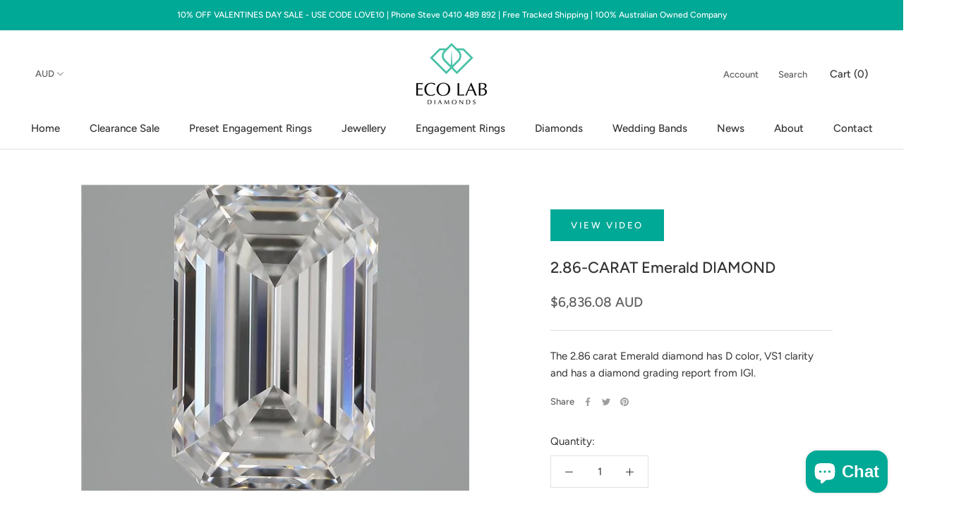

--- FILE ---
content_type: text/html; charset=utf-8
request_url: https://ecolabdiamonds.com.au/products/emerald-diamond-2-86-carat
body_size: 26121
content:
<!doctype html>

<html class="no-js" lang="en">
  <head>
<!-- Google Tag Manager -->
<script>(function(w,d,s,l,i){w[l]=w[l]||[];w[l].push({'gtm.start':
new Date().getTime(),event:'gtm.js'});var f=d.getElementsByTagName(s)[0],
j=d.createElement(s),dl=l!='dataLayer'?'&l='+l:'';j.async=true;j.src=
'https://www.googletagmanager.com/gtm.js?id='+i+dl;f.parentNode.insertBefore(j,f);
})(window,document,'script','dataLayer','GTM-WT7M3WQH');</script>
<!-- End Google Tag Manager -->

    <!-- Meta Pixel Code -->
<script> 
!function(f,b,e,v,n,t,s)
{if(f.fbq)return;n=f.fbq=function(){n.callMethod?
n.callMethod.apply(n,arguments):n.queue.push(arguments)};
if(!f._fbq)f._fbq=n;n.push=n;n.loaded=!0;n.version='2.0';
n.queue=[];t=b.createElement(e);t.async=!0;
t.src=v;s=b.getElementsByTagName(e)[0];
s.parentNode.insertBefore(t,s)}(window, document,'script',
'https://connect.facebook.net/en_US/fbevents.js');
fbq('init', '302207295798456');
fbq('track', 'PageView');
</script>
<noscript><img height="1" width="1" style="display:none"
src="https://www.facebook.com/tr?id=302207295798456&ev=PageView&noscript=1"
/></noscript>
<!-- End Meta Pixel Code -->

    <!-- Microsoft Conversion Tracking -->
<script>
  (function(w,d,t,r,u)
  {
    var f,n,i;
    w[u]=w[u]||[],f=function()
    {
      var o={ti:"97140531", enableAutoSpaTracking: true};
      o.q=w[u],w[u]=new UET(o),w[u].push("pageLoad")
    },
    n=d.createElement(t),n.src=r,n.async=1,n.onload=n.onreadystatechange=function()
    {
      var s=this.readyState;
      s&&s!=="loaded"&&s!=="complete"||(f(),n.onload=n.onreadystatechange=null)
    },
    i=d.getElementsByTagName(t)[0],i.parentNode.insertBefore(n,i)
  })
  (window,document,"script","//bat.bing.com/bat.js","uetq");
</script>
    
<script>
window.uetq = window.uetq || [];
window.uetq.push("event", "purchase", {"revenue_value":Replace_with_Variable_Revenue_Function(),"currency":"AUD"});
</script>


    
    <!-- End Microsoft Conversion Tracking -->
    
    <meta charset="utf-8">
    <meta http-equiv="X-UA-Compatible" content="IE=edge,chrome=1">
    <meta
      name="viewport"
      content="width=device-width, initial-scale=1.0, height=device-height, minimum-scale=1.0, user-scalable=0"
    >
    <meta name="theme-color" content="">
    <meta name="google-site-verification" content="KFEoeTz1oVIk9D7wUz-MK1NI8UtwkiedoQ3922RMC04">

    <!-- Global site tag (gtag.js) - Google Analytics -->
    <script async src="https://www.googletagmanager.com/gtag/js?id=G-TSCLGNYFXG"></script>
    <script>
      window.dataLayer = window.dataLayer || [];
      function gtag(){dataLayer.push(arguments);}
      gtag('js', new Date());

      gtag('config', 'G-TSCLGNYFXG');
    </script>

    <meta name="facebook-domain-verification" content="8ycd1siyan8vb7o0897mopd1my1xth">

 

    <!-- Global site tag (gtag.js) - Google Ads: 10940237903 -->
    <script async src="https://www.googletagmanager.com/gtag/js?id=AW-10940237903"></script>
    <script>
      window.dataLayer = window.dataLayer || [];
      function gtag(){dataLayer.push(arguments);}
      gtag('js', new Date());

      gtag('config', 'AW-10940237903');
    </script>


    <!-- Google tag (gtag.js) -->
<script async src="https://www.googletagmanager.com/gtag/js?id=G-5X6SFHXJLR"></script>
<script>
  window.dataLayer = window.dataLayer || [];
  function gtag(){dataLayer.push(arguments);}
  gtag('js', new Date());

  gtag('config', 'G-5X6SFHXJLR');
</script>
    

    <!-- TrustBox script -->
    <script type="text/javascript" src="//widget.trustpilot.com/bootstrap/v5/tp.widget.bootstrap.min.js" async></script>
    <!-- End TrustBox script -->

    <title>
      2.86-CARAT Emerald DIAMOND
      
      
       &ndash; Eco Lab Diamonds
    </title>

    
      <meta name="description" content="The 2.86 carat Emerald diamond has D color, VS1 clarity and has a diamond grading report from IGI.">
    

    

    


      <link rel="canonical" href="https://ecolabdiamonds.com.au/products/emerald-diamond-2-86-carat">
        
    
<link rel="shortcut icon" href="//ecolabdiamonds.com.au/cdn/shop/files/ELDFavicon_48x48.png?v=1614742653" type="image/png"><meta property="og:type" content="product">
  <meta property="og:title" content="2.86-CARAT Emerald DIAMOND"><meta property="og:image" content="http://ecolabdiamonds.com.au/cdn/shop/products/239_fa48fa9f-5615-499b-aa17-5a344a957999_grande.jpg?v=1674951177">
    <meta property="og:image:secure_url" content="https://ecolabdiamonds.com.au/cdn/shop/products/239_fa48fa9f-5615-499b-aa17-5a344a957999_grande.jpg?v=1674951177"><meta property="product:price:amount" content="6,836.08">
  <meta property="product:price:currency" content="AUD"><meta property="og:description" content="The 2.86 carat Emerald diamond has D color, VS1 clarity and has a diamond grading report from IGI."><meta property="og:url" content="https://ecolabdiamonds.com.au/products/emerald-diamond-2-86-carat">
<meta property="og:site_name" content="Eco Lab Diamonds"><meta name="twitter:card" content="summary"><meta name="twitter:title" content="2.86-CARAT Emerald DIAMOND">
  <meta name="twitter:description" content="The 2.86 carat Emerald diamond has D color, VS1 clarity and has a diamond grading report from IGI.">
  <meta name="twitter:image" content="https://ecolabdiamonds.com.au/cdn/shop/products/239_fa48fa9f-5615-499b-aa17-5a344a957999_600x600_crop_center.jpg?v=1674951177">

    <script>window.performance && window.performance.mark && window.performance.mark('shopify.content_for_header.start');</script><meta name="facebook-domain-verification" content="vwrwvvyg0zmso35y0jnwe632505a5x">
<meta name="facebook-domain-verification" content="8ycd1siyan8vb7o0897mopd1my1xth">
<meta name="google-site-verification" content="nQgliar5Fkpbyqks1RZ6zE_yDO0kYSvp0A88FtTuVeI">
<meta id="shopify-digital-wallet" name="shopify-digital-wallet" content="/27109294125/digital_wallets/dialog">
<meta name="shopify-checkout-api-token" content="112cd03f39761cb314bb02578091781c">
<meta id="in-context-paypal-metadata" data-shop-id="27109294125" data-venmo-supported="false" data-environment="production" data-locale="en_US" data-paypal-v4="true" data-currency="AUD">
<link rel="alternate" type="application/json+oembed" href="https://ecolabdiamonds.com.au/products/emerald-diamond-2-86-carat.oembed">
<script async="async" src="/checkouts/internal/preloads.js?locale=en-AU"></script>
<link rel="preconnect" href="https://shop.app" crossorigin="anonymous">
<script async="async" src="https://shop.app/checkouts/internal/preloads.js?locale=en-AU&shop_id=27109294125" crossorigin="anonymous"></script>
<script id="apple-pay-shop-capabilities" type="application/json">{"shopId":27109294125,"countryCode":"AU","currencyCode":"AUD","merchantCapabilities":["supports3DS"],"merchantId":"gid:\/\/shopify\/Shop\/27109294125","merchantName":"Eco Lab Diamonds","requiredBillingContactFields":["postalAddress","email","phone"],"requiredShippingContactFields":["postalAddress","email","phone"],"shippingType":"shipping","supportedNetworks":["visa","masterCard"],"total":{"type":"pending","label":"Eco Lab Diamonds","amount":"1.00"},"shopifyPaymentsEnabled":true,"supportsSubscriptions":true}</script>
<script id="shopify-features" type="application/json">{"accessToken":"112cd03f39761cb314bb02578091781c","betas":["rich-media-storefront-analytics"],"domain":"ecolabdiamonds.com.au","predictiveSearch":true,"shopId":27109294125,"locale":"en"}</script>
<script>var Shopify = Shopify || {};
Shopify.shop = "eco-lab-diamonds.myshopify.com";
Shopify.locale = "en";
Shopify.currency = {"active":"AUD","rate":"1.0"};
Shopify.country = "AU";
Shopify.theme = {"name":"Latest Loose Diamond and Ringbuilder - 29-10-24","id":173409992980,"schema_name":"Prestige","schema_version":"4.5.4","theme_store_id":null,"role":"main"};
Shopify.theme.handle = "null";
Shopify.theme.style = {"id":null,"handle":null};
Shopify.cdnHost = "ecolabdiamonds.com.au/cdn";
Shopify.routes = Shopify.routes || {};
Shopify.routes.root = "/";</script>
<script type="module">!function(o){(o.Shopify=o.Shopify||{}).modules=!0}(window);</script>
<script>!function(o){function n(){var o=[];function n(){o.push(Array.prototype.slice.apply(arguments))}return n.q=o,n}var t=o.Shopify=o.Shopify||{};t.loadFeatures=n(),t.autoloadFeatures=n()}(window);</script>
<script>
  window.ShopifyPay = window.ShopifyPay || {};
  window.ShopifyPay.apiHost = "shop.app\/pay";
  window.ShopifyPay.redirectState = null;
</script>
<script id="shop-js-analytics" type="application/json">{"pageType":"product"}</script>
<script defer="defer" async type="module" src="//ecolabdiamonds.com.au/cdn/shopifycloud/shop-js/modules/v2/client.init-shop-cart-sync_BT-GjEfc.en.esm.js"></script>
<script defer="defer" async type="module" src="//ecolabdiamonds.com.au/cdn/shopifycloud/shop-js/modules/v2/chunk.common_D58fp_Oc.esm.js"></script>
<script defer="defer" async type="module" src="//ecolabdiamonds.com.au/cdn/shopifycloud/shop-js/modules/v2/chunk.modal_xMitdFEc.esm.js"></script>
<script type="module">
  await import("//ecolabdiamonds.com.au/cdn/shopifycloud/shop-js/modules/v2/client.init-shop-cart-sync_BT-GjEfc.en.esm.js");
await import("//ecolabdiamonds.com.au/cdn/shopifycloud/shop-js/modules/v2/chunk.common_D58fp_Oc.esm.js");
await import("//ecolabdiamonds.com.au/cdn/shopifycloud/shop-js/modules/v2/chunk.modal_xMitdFEc.esm.js");

  window.Shopify.SignInWithShop?.initShopCartSync?.({"fedCMEnabled":true,"windoidEnabled":true});

</script>
<script>
  window.Shopify = window.Shopify || {};
  if (!window.Shopify.featureAssets) window.Shopify.featureAssets = {};
  window.Shopify.featureAssets['shop-js'] = {"shop-cart-sync":["modules/v2/client.shop-cart-sync_DZOKe7Ll.en.esm.js","modules/v2/chunk.common_D58fp_Oc.esm.js","modules/v2/chunk.modal_xMitdFEc.esm.js"],"init-fed-cm":["modules/v2/client.init-fed-cm_B6oLuCjv.en.esm.js","modules/v2/chunk.common_D58fp_Oc.esm.js","modules/v2/chunk.modal_xMitdFEc.esm.js"],"shop-cash-offers":["modules/v2/client.shop-cash-offers_D2sdYoxE.en.esm.js","modules/v2/chunk.common_D58fp_Oc.esm.js","modules/v2/chunk.modal_xMitdFEc.esm.js"],"shop-login-button":["modules/v2/client.shop-login-button_QeVjl5Y3.en.esm.js","modules/v2/chunk.common_D58fp_Oc.esm.js","modules/v2/chunk.modal_xMitdFEc.esm.js"],"pay-button":["modules/v2/client.pay-button_DXTOsIq6.en.esm.js","modules/v2/chunk.common_D58fp_Oc.esm.js","modules/v2/chunk.modal_xMitdFEc.esm.js"],"shop-button":["modules/v2/client.shop-button_DQZHx9pm.en.esm.js","modules/v2/chunk.common_D58fp_Oc.esm.js","modules/v2/chunk.modal_xMitdFEc.esm.js"],"avatar":["modules/v2/client.avatar_BTnouDA3.en.esm.js"],"init-windoid":["modules/v2/client.init-windoid_CR1B-cfM.en.esm.js","modules/v2/chunk.common_D58fp_Oc.esm.js","modules/v2/chunk.modal_xMitdFEc.esm.js"],"init-shop-for-new-customer-accounts":["modules/v2/client.init-shop-for-new-customer-accounts_C_vY_xzh.en.esm.js","modules/v2/client.shop-login-button_QeVjl5Y3.en.esm.js","modules/v2/chunk.common_D58fp_Oc.esm.js","modules/v2/chunk.modal_xMitdFEc.esm.js"],"init-shop-email-lookup-coordinator":["modules/v2/client.init-shop-email-lookup-coordinator_BI7n9ZSv.en.esm.js","modules/v2/chunk.common_D58fp_Oc.esm.js","modules/v2/chunk.modal_xMitdFEc.esm.js"],"init-shop-cart-sync":["modules/v2/client.init-shop-cart-sync_BT-GjEfc.en.esm.js","modules/v2/chunk.common_D58fp_Oc.esm.js","modules/v2/chunk.modal_xMitdFEc.esm.js"],"shop-toast-manager":["modules/v2/client.shop-toast-manager_DiYdP3xc.en.esm.js","modules/v2/chunk.common_D58fp_Oc.esm.js","modules/v2/chunk.modal_xMitdFEc.esm.js"],"init-customer-accounts":["modules/v2/client.init-customer-accounts_D9ZNqS-Q.en.esm.js","modules/v2/client.shop-login-button_QeVjl5Y3.en.esm.js","modules/v2/chunk.common_D58fp_Oc.esm.js","modules/v2/chunk.modal_xMitdFEc.esm.js"],"init-customer-accounts-sign-up":["modules/v2/client.init-customer-accounts-sign-up_iGw4briv.en.esm.js","modules/v2/client.shop-login-button_QeVjl5Y3.en.esm.js","modules/v2/chunk.common_D58fp_Oc.esm.js","modules/v2/chunk.modal_xMitdFEc.esm.js"],"shop-follow-button":["modules/v2/client.shop-follow-button_CqMgW2wH.en.esm.js","modules/v2/chunk.common_D58fp_Oc.esm.js","modules/v2/chunk.modal_xMitdFEc.esm.js"],"checkout-modal":["modules/v2/client.checkout-modal_xHeaAweL.en.esm.js","modules/v2/chunk.common_D58fp_Oc.esm.js","modules/v2/chunk.modal_xMitdFEc.esm.js"],"shop-login":["modules/v2/client.shop-login_D91U-Q7h.en.esm.js","modules/v2/chunk.common_D58fp_Oc.esm.js","modules/v2/chunk.modal_xMitdFEc.esm.js"],"lead-capture":["modules/v2/client.lead-capture_BJmE1dJe.en.esm.js","modules/v2/chunk.common_D58fp_Oc.esm.js","modules/v2/chunk.modal_xMitdFEc.esm.js"],"payment-terms":["modules/v2/client.payment-terms_Ci9AEqFq.en.esm.js","modules/v2/chunk.common_D58fp_Oc.esm.js","modules/v2/chunk.modal_xMitdFEc.esm.js"]};
</script>
<script>(function() {
  var isLoaded = false;
  function asyncLoad() {
    if (isLoaded) return;
    isLoaded = true;
    var urls = ["https:\/\/ecommplugins-scripts.trustpilot.com\/v2.1\/js\/header.min.js?settings=eyJrZXkiOiJwbDJhR1RaMUxwQ2g0Z1RtIiwicyI6InNrdSJ9\u0026shop=eco-lab-diamonds.myshopify.com","https:\/\/ecommplugins-trustboxsettings.trustpilot.com\/eco-lab-diamonds.myshopify.com.js?settings=1651210586634\u0026shop=eco-lab-diamonds.myshopify.com","https:\/\/widget.trustpilot.com\/bootstrap\/v5\/tp.widget.sync.bootstrap.min.js?shop=eco-lab-diamonds.myshopify.com","https:\/\/static.klaviyo.com\/onsite\/js\/klaviyo.js?company_id=QTNS5Q\u0026shop=eco-lab-diamonds.myshopify.com","https:\/\/static.klaviyo.com\/onsite\/js\/klaviyo.js?company_id=QTNS5Q\u0026shop=eco-lab-diamonds.myshopify.com"];
    for (var i = 0; i < urls.length; i++) {
      var s = document.createElement('script');
      s.type = 'text/javascript';
      s.async = true;
      s.src = urls[i];
      var x = document.getElementsByTagName('script')[0];
      x.parentNode.insertBefore(s, x);
    }
  };
  if(window.attachEvent) {
    window.attachEvent('onload', asyncLoad);
  } else {
    window.addEventListener('load', asyncLoad, false);
  }
})();</script>
<script id="__st">var __st={"a":27109294125,"offset":36000,"reqid":"f42d3a76-2038-4809-be78-9ada642ec8dc-1769143449","pageurl":"ecolabdiamonds.com.au\/products\/emerald-diamond-2-86-carat","u":"2d08405740fb","p":"product","rtyp":"product","rid":8070109331732};</script>
<script>window.ShopifyPaypalV4VisibilityTracking = true;</script>
<script id="captcha-bootstrap">!function(){'use strict';const t='contact',e='account',n='new_comment',o=[[t,t],['blogs',n],['comments',n],[t,'customer']],c=[[e,'customer_login'],[e,'guest_login'],[e,'recover_customer_password'],[e,'create_customer']],r=t=>t.map((([t,e])=>`form[action*='/${t}']:not([data-nocaptcha='true']) input[name='form_type'][value='${e}']`)).join(','),a=t=>()=>t?[...document.querySelectorAll(t)].map((t=>t.form)):[];function s(){const t=[...o],e=r(t);return a(e)}const i='password',u='form_key',d=['recaptcha-v3-token','g-recaptcha-response','h-captcha-response',i],f=()=>{try{return window.sessionStorage}catch{return}},m='__shopify_v',_=t=>t.elements[u];function p(t,e,n=!1){try{const o=window.sessionStorage,c=JSON.parse(o.getItem(e)),{data:r}=function(t){const{data:e,action:n}=t;return t[m]||n?{data:e,action:n}:{data:t,action:n}}(c);for(const[e,n]of Object.entries(r))t.elements[e]&&(t.elements[e].value=n);n&&o.removeItem(e)}catch(o){console.error('form repopulation failed',{error:o})}}const l='form_type',E='cptcha';function T(t){t.dataset[E]=!0}const w=window,h=w.document,L='Shopify',v='ce_forms',y='captcha';let A=!1;((t,e)=>{const n=(g='f06e6c50-85a8-45c8-87d0-21a2b65856fe',I='https://cdn.shopify.com/shopifycloud/storefront-forms-hcaptcha/ce_storefront_forms_captcha_hcaptcha.v1.5.2.iife.js',D={infoText:'Protected by hCaptcha',privacyText:'Privacy',termsText:'Terms'},(t,e,n)=>{const o=w[L][v],c=o.bindForm;if(c)return c(t,g,e,D).then(n);var r;o.q.push([[t,g,e,D],n]),r=I,A||(h.body.append(Object.assign(h.createElement('script'),{id:'captcha-provider',async:!0,src:r})),A=!0)});var g,I,D;w[L]=w[L]||{},w[L][v]=w[L][v]||{},w[L][v].q=[],w[L][y]=w[L][y]||{},w[L][y].protect=function(t,e){n(t,void 0,e),T(t)},Object.freeze(w[L][y]),function(t,e,n,w,h,L){const[v,y,A,g]=function(t,e,n){const i=e?o:[],u=t?c:[],d=[...i,...u],f=r(d),m=r(i),_=r(d.filter((([t,e])=>n.includes(e))));return[a(f),a(m),a(_),s()]}(w,h,L),I=t=>{const e=t.target;return e instanceof HTMLFormElement?e:e&&e.form},D=t=>v().includes(t);t.addEventListener('submit',(t=>{const e=I(t);if(!e)return;const n=D(e)&&!e.dataset.hcaptchaBound&&!e.dataset.recaptchaBound,o=_(e),c=g().includes(e)&&(!o||!o.value);(n||c)&&t.preventDefault(),c&&!n&&(function(t){try{if(!f())return;!function(t){const e=f();if(!e)return;const n=_(t);if(!n)return;const o=n.value;o&&e.removeItem(o)}(t);const e=Array.from(Array(32),(()=>Math.random().toString(36)[2])).join('');!function(t,e){_(t)||t.append(Object.assign(document.createElement('input'),{type:'hidden',name:u})),t.elements[u].value=e}(t,e),function(t,e){const n=f();if(!n)return;const o=[...t.querySelectorAll(`input[type='${i}']`)].map((({name:t})=>t)),c=[...d,...o],r={};for(const[a,s]of new FormData(t).entries())c.includes(a)||(r[a]=s);n.setItem(e,JSON.stringify({[m]:1,action:t.action,data:r}))}(t,e)}catch(e){console.error('failed to persist form',e)}}(e),e.submit())}));const S=(t,e)=>{t&&!t.dataset[E]&&(n(t,e.some((e=>e===t))),T(t))};for(const o of['focusin','change'])t.addEventListener(o,(t=>{const e=I(t);D(e)&&S(e,y())}));const B=e.get('form_key'),M=e.get(l),P=B&&M;t.addEventListener('DOMContentLoaded',(()=>{const t=y();if(P)for(const e of t)e.elements[l].value===M&&p(e,B);[...new Set([...A(),...v().filter((t=>'true'===t.dataset.shopifyCaptcha))])].forEach((e=>S(e,t)))}))}(h,new URLSearchParams(w.location.search),n,t,e,['guest_login'])})(!0,!0)}();</script>
<script integrity="sha256-4kQ18oKyAcykRKYeNunJcIwy7WH5gtpwJnB7kiuLZ1E=" data-source-attribution="shopify.loadfeatures" defer="defer" src="//ecolabdiamonds.com.au/cdn/shopifycloud/storefront/assets/storefront/load_feature-a0a9edcb.js" crossorigin="anonymous"></script>
<script crossorigin="anonymous" defer="defer" src="//ecolabdiamonds.com.au/cdn/shopifycloud/storefront/assets/shopify_pay/storefront-65b4c6d7.js?v=20250812"></script>
<script data-source-attribution="shopify.dynamic_checkout.dynamic.init">var Shopify=Shopify||{};Shopify.PaymentButton=Shopify.PaymentButton||{isStorefrontPortableWallets:!0,init:function(){window.Shopify.PaymentButton.init=function(){};var t=document.createElement("script");t.src="https://ecolabdiamonds.com.au/cdn/shopifycloud/portable-wallets/latest/portable-wallets.en.js",t.type="module",document.head.appendChild(t)}};
</script>
<script data-source-attribution="shopify.dynamic_checkout.buyer_consent">
  function portableWalletsHideBuyerConsent(e){var t=document.getElementById("shopify-buyer-consent"),n=document.getElementById("shopify-subscription-policy-button");t&&n&&(t.classList.add("hidden"),t.setAttribute("aria-hidden","true"),n.removeEventListener("click",e))}function portableWalletsShowBuyerConsent(e){var t=document.getElementById("shopify-buyer-consent"),n=document.getElementById("shopify-subscription-policy-button");t&&n&&(t.classList.remove("hidden"),t.removeAttribute("aria-hidden"),n.addEventListener("click",e))}window.Shopify?.PaymentButton&&(window.Shopify.PaymentButton.hideBuyerConsent=portableWalletsHideBuyerConsent,window.Shopify.PaymentButton.showBuyerConsent=portableWalletsShowBuyerConsent);
</script>
<script data-source-attribution="shopify.dynamic_checkout.cart.bootstrap">document.addEventListener("DOMContentLoaded",(function(){function t(){return document.querySelector("shopify-accelerated-checkout-cart, shopify-accelerated-checkout")}if(t())Shopify.PaymentButton.init();else{new MutationObserver((function(e,n){t()&&(Shopify.PaymentButton.init(),n.disconnect())})).observe(document.body,{childList:!0,subtree:!0})}}));
</script>
<link id="shopify-accelerated-checkout-styles" rel="stylesheet" media="screen" href="https://ecolabdiamonds.com.au/cdn/shopifycloud/portable-wallets/latest/accelerated-checkout-backwards-compat.css" crossorigin="anonymous">
<style id="shopify-accelerated-checkout-cart">
        #shopify-buyer-consent {
  margin-top: 1em;
  display: inline-block;
  width: 100%;
}

#shopify-buyer-consent.hidden {
  display: none;
}

#shopify-subscription-policy-button {
  background: none;
  border: none;
  padding: 0;
  text-decoration: underline;
  font-size: inherit;
  cursor: pointer;
}

#shopify-subscription-policy-button::before {
  box-shadow: none;
}

      </style>

<script>window.performance && window.performance.mark && window.performance.mark('shopify.content_for_header.end');</script>

    <link rel="stylesheet" href="//ecolabdiamonds.com.au/cdn/shop/t/33/assets/theme.scss.css?v=8484299957044860601764743305">
    <link href="//ecolabdiamonds.com.au/cdn/shop/t/33/assets/custom.css?v=96521376793662582651730185898" rel="stylesheet" type="text/css" media="all" />
    <link href="//ecolabdiamonds.com.au/cdn/shop/t/33/assets/nouislider.min.css?v=135229752839567075581730185858" rel="stylesheet" type="text/css" media="all" />

    <script>
      // This allows to expose several variables to the global scope, to be used in scripts
      window.theme = {
        template: "product",
        localeRootUrl: '',
        shopCurrency: "AUD",
        moneyFormat: "${{amount}} AUD",
        moneyWithCurrencyFormat: "${{amount}} AUD",
        useNativeMultiCurrency: true,
        currencyConversionEnabled: false,
        currencyConversionMoneyFormat: "money_format",
        currencyConversionRoundAmounts: true,
        productImageSize: "natural",
        searchMode: "product,page",
        showPageTransition: true,
        showElementStaggering: true,
        showImageZooming: true
      };

      window.languages = {
        cartAddNote: "Add Order Note",
        cartEditNote: "Edit Order Note",
        productImageLoadingError: "This image could not be loaded. Please try to reload the page.",
        productFormAddToCart: "Add to cart",
        productFormUnavailable: "Unavailable",
        productFormSoldOut: "Sold Out",
        shippingEstimatorOneResult: "1 option available:",
        shippingEstimatorMoreResults: "{{count}} options available:",
        shippingEstimatorNoResults: "No shipping could be found"
      };

      window.lazySizesConfig = {
        loadHidden: false,
        hFac: 0.5,
        expFactor: 2,
        ricTimeout: 150,
        lazyClass: 'Image--lazyLoad',
        loadingClass: 'Image--lazyLoading',
        loadedClass: 'Image--lazyLoaded'
      };

      document.documentElement.className = document.documentElement.className.replace('no-js', 'js');
      document.documentElement.style.setProperty('--window-height', window.innerHeight + 'px');

      // We do a quick detection of some features (we could use Modernizr but for so little...)
      (function() {
        document.documentElement.className += ((window.CSS && window.CSS.supports('(position: sticky) or (position: -webkit-sticky)')) ? ' supports-sticky' : ' no-supports-sticky');
        document.documentElement.className += (window.matchMedia('(-moz-touch-enabled: 1), (hover: none)')).matches ? ' no-supports-hover' : ' supports-hover';
      }());

      (function () {
        window.onpageshow = function(event) {
          if (event.persisted) {
            window.location.reload();
          }
        };
      })();
    </script>
    <script src="//ecolabdiamonds.com.au/cdn/shop/t/33/assets/jquery.min.js?v=160737389985263990141730185858"></script>
    <script src="//ecolabdiamonds.com.au/cdn/shop/t/33/assets/lazysizes.min.js?v=174358363404432586981730185858" async></script>
    <script src="//ecolabdiamonds.com.au/cdn/shop/t/33/assets/nouislider.min.js?v=71749265993569339321730185858"></script>
    <script src="//ecolabdiamonds.com.au/cdn/shop/t/33/assets/wNumb.js?v=89789310791556403831730185860"></script>

    <!-- Jquery Js Files Added For All Pages By TPS Start -->
    <script src="https://cdnjs.cloudflare.com/ajax/libs/jqueryui/1.14.0/jquery-ui.min.js"></script>
    <!-- Jquery Js Files Added For All Pages By TPS End -->
    
    <!--- TPS Latest Loose Diamond Module CSS & JS Start ---->
    
    <!--- TPS Latest Loose Diamond Module CSS & JS End ---->

    <!--- TPS Latest Ringbuilder Module CSS & JS Start ---->
    
    <!--- TPS Latest Ringbuilder Module CSS & JS End ---->

    
<script
      src="https://polyfill-fastly.net/v3/polyfill.min.js?unknown=polyfill&features=fetch,Element.prototype.closest,Element.prototype.remove,Element.prototype.classList,Array.prototype.includes,Array.prototype.fill,Object.assign,CustomEvent,IntersectionObserver,IntersectionObserverEntry,URL"
      defer
    ></script>
    <script src="//ecolabdiamonds.com.au/cdn/shop/t/33/assets/libs.min.js?v=88466822118989791001730185858" defer></script>
    <script src="//ecolabdiamonds.com.au/cdn/shop/t/33/assets/theme.min.js?v=72613952078467489181730185859" defer></script>
    
      <script src="//ecolabdiamonds.com.au/cdn/shop/t/33/assets/custom.js?v=67302886674798016691730185856" defer></script>
    
    <script src="https://pagination.js.org/dist/2.1.4/pagination.min.js"></script>
    
  <script type="application/ld+json">
  {
    "@context": "http://schema.org",
    "@type": "Product",
    "offers": [{
          "@type": "Offer",
          "name": "Default Title",
          "availability":"https://schema.org/InStock",
          "price": "6,836.08",
          "priceCurrency": "AUD",
          "priceValidUntil": "2026-02-02","sku": "certificate_no_LG550229610","url": "/products/emerald-diamond-2-86-carat/products/emerald-diamond-2-86-carat?variant=44398894416148"
        }
],

    "brand": {
      "name": "Eco Lab Diamonds"
    },
    "name": "2.86-CARAT Emerald DIAMOND",
    "description": "The 2.86 carat Emerald diamond has D color, VS1 clarity and has a diamond grading report from IGI.",
    "category": "",
    "url": "/products/emerald-diamond-2-86-carat/products/emerald-diamond-2-86-carat",
    "sku": "certificate_no_LG550229610",
    "image": {
      "@type": "ImageObject",
      "url": "https://ecolabdiamonds.com.au/cdn/shop/products/239_fa48fa9f-5615-499b-aa17-5a344a957999_1024x.jpg?v=1674951177",
      "image": "https://ecolabdiamonds.com.au/cdn/shop/products/239_fa48fa9f-5615-499b-aa17-5a344a957999_1024x.jpg?v=1674951177",
      "name": "2.86-CARAT Emerald DIAMOND",
      "width": "1024",
      "height": "1024"
    }
  }
  </script>



  <script type="application/ld+json">
  {
    "@context": "http://schema.org",
    "@type": "BreadcrumbList",
  "itemListElement": [{
      "@type": "ListItem",
      "position": 1,
      "name": "Translation missing: en.general.breadcrumb.home",
      "item": "https://ecolabdiamonds.com.au"
    },{
          "@type": "ListItem",
          "position": 2,
          "name": "2.86-CARAT Emerald DIAMOND",
          "item": "https://ecolabdiamonds.com.au/products/emerald-diamond-2-86-carat"
        }]
  }
  </script>


    

    <script>window.is_hulkpo_installed=true</script>

    

    
  
  <!-- SlideRule Script Start -->
  <script name="sliderule-tracking" data-ot-ignore>
(function(){
	slideruleData = {
    "version":"v0.0.1",
    "referralExclusion":"/(paypal|visa|MasterCard|clicksafe|arcot\.com|geschuetzteinkaufen|checkout\.shopify\.com|checkout\.rechargeapps\.com|portal\.afterpay\.com|payfort)/",
    "googleSignals":true,
    "anonymizeIp":true,
    "productClicks":true,
    "persistentUserId":true,
    "hideBranding":false,
    "ecommerce":{"currencyCode":"AUD",
    "impressions":[]},
    "pageType":"product",
	"destinations":{"google_analytics_4":{"measurementIds":["G-5X6SFHXJLR"]}},
    "cookieUpdate":true
	}

	
		slideruleData.themeMode = "live"
	

	


	
	})();
</script>
<script async type="text/javascript" src=https://files.slideruletools.com/eluredils-g.js></script>
  <!-- SlideRule Script End -->

  
  <script src="//ecolabdiamonds.com.au/cdn/shop/t/33/assets/tps-start-over.js?v=120930005828370668361731908617" defer="defer"></script>
    
  <!-- BEGIN app block: shopify://apps/hulk-product-options/blocks/app-embed/380168ef-9475-4244-a291-f66b189208b5 --><!-- BEGIN app snippet: hulkapps_product_options --><script>
    
        window.hulkapps = {
        shop_slug: "eco-lab-diamonds",
        store_id: "eco-lab-diamonds.myshopify.com",
        money_format: "${{amount}} AUD",
        cart: null,
        product: null,
        product_collections: null,
        product_variants: null,
        is_volume_discount: null,
        is_product_option: true,
        product_id: null,
        page_type: null,
        po_url: "https://productoption.hulkapps.com",
        po_proxy_url: "https://ecolabdiamonds.com.au",
        vd_url: "https://volumediscount.hulkapps.com",
        customer: null,
        hulkapps_extension_js: true

    }
    window.is_hulkpo_installed=true
    

      window.hulkapps.page_type = "cart";
      window.hulkapps.cart = {"note":null,"attributes":{},"original_total_price":0,"total_price":0,"total_discount":0,"total_weight":0.0,"item_count":0,"items":[],"requires_shipping":false,"currency":"AUD","items_subtotal_price":0,"cart_level_discount_applications":[],"checkout_charge_amount":0}
      if (typeof window.hulkapps.cart.items == "object") {
        for (var i=0; i<window.hulkapps.cart.items.length; i++) {
          ["sku", "grams", "vendor", "url", "image", "handle", "requires_shipping", "product_type", "product_description"].map(function(a) {
            delete window.hulkapps.cart.items[i][a]
          })
        }
      }
      window.hulkapps.cart_collections = {}
      

    
      window.hulkapps.page_type = "product"
      window.hulkapps.product_id = "8070109331732";
      window.hulkapps.product = {"id":8070109331732,"title":"2.86-CARAT Emerald DIAMOND","handle":"emerald-diamond-2-86-carat","description":"\u003cp\u003eThe 2.86 carat Emerald diamond has D color, VS1 clarity and has a diamond grading report from IGI.\u003c\/p\u003e","published_at":"2023-01-09T21:42:52+10:00","created_at":"2023-01-09T21:42:52+10:00","vendor":"Eco Lab Diamonds","type":"","tags":["Diamonds","ImportDiamonds","NivodaDiamonds","UpdatedDiamonds"],"price":683608,"price_min":683608,"price_max":683608,"available":true,"price_varies":false,"compare_at_price":null,"compare_at_price_min":0,"compare_at_price_max":0,"compare_at_price_varies":false,"variants":[{"id":44398894416148,"title":"Default Title","option1":"Default Title","option2":null,"option3":null,"sku":"certificate_no_LG550229610","requires_shipping":true,"taxable":true,"featured_image":null,"available":true,"name":"2.86-CARAT Emerald DIAMOND","public_title":null,"options":["Default Title"],"price":683608,"weight":0,"compare_at_price":null,"inventory_management":"shopify","barcode":null,"requires_selling_plan":false,"selling_plan_allocations":[]}],"images":["\/\/ecolabdiamonds.com.au\/cdn\/shop\/products\/239_fa48fa9f-5615-499b-aa17-5a344a957999.jpg?v=1674951177"],"featured_image":"\/\/ecolabdiamonds.com.au\/cdn\/shop\/products\/239_fa48fa9f-5615-499b-aa17-5a344a957999.jpg?v=1674951177","options":["Title"],"media":[{"alt":null,"id":32788119847188,"position":1,"preview_image":{"aspect_ratio":1.268,"height":598,"width":758,"src":"\/\/ecolabdiamonds.com.au\/cdn\/shop\/products\/239_fa48fa9f-5615-499b-aa17-5a344a957999.jpg?v=1674951177"},"aspect_ratio":1.268,"height":598,"media_type":"image","src":"\/\/ecolabdiamonds.com.au\/cdn\/shop\/products\/239_fa48fa9f-5615-499b-aa17-5a344a957999.jpg?v=1674951177","width":758}],"requires_selling_plan":false,"selling_plan_groups":[],"content":"\u003cp\u003eThe 2.86 carat Emerald diamond has D color, VS1 clarity and has a diamond grading report from IGI.\u003c\/p\u003e"}

      window.hulkapps.product_collection = []
      
        window.hulkapps.product_collection.push(203747393581)
      
        window.hulkapps.product_collection.push(167770652717)
      
        window.hulkapps.product_collection.push(510630101268)
      

      window.hulkapps.product_variant = []
      
        window.hulkapps.product_variant.push(44398894416148)
      

      window.hulkapps.product_collections = window.hulkapps.product_collection.toString();
      window.hulkapps.product_variants = window.hulkapps.product_variant.toString();

    

</script>

<!-- END app snippet --><!-- END app block --><script src="https://cdn.shopify.com/extensions/019bdef3-ad0a-728f-8c72-eda2a502dab2/productoption-173/assets/hulkcode.js" type="text/javascript" defer="defer"></script>
<link href="https://cdn.shopify.com/extensions/019bdef3-ad0a-728f-8c72-eda2a502dab2/productoption-173/assets/hulkcode.css" rel="stylesheet" type="text/css" media="all">
<script src="https://cdn.shopify.com/extensions/e8878072-2f6b-4e89-8082-94b04320908d/inbox-1254/assets/inbox-chat-loader.js" type="text/javascript" defer="defer"></script>
<link href="https://monorail-edge.shopifysvc.com" rel="dns-prefetch">
<script>(function(){if ("sendBeacon" in navigator && "performance" in window) {try {var session_token_from_headers = performance.getEntriesByType('navigation')[0].serverTiming.find(x => x.name == '_s').description;} catch {var session_token_from_headers = undefined;}var session_cookie_matches = document.cookie.match(/_shopify_s=([^;]*)/);var session_token_from_cookie = session_cookie_matches && session_cookie_matches.length === 2 ? session_cookie_matches[1] : "";var session_token = session_token_from_headers || session_token_from_cookie || "";function handle_abandonment_event(e) {var entries = performance.getEntries().filter(function(entry) {return /monorail-edge.shopifysvc.com/.test(entry.name);});if (!window.abandonment_tracked && entries.length === 0) {window.abandonment_tracked = true;var currentMs = Date.now();var navigation_start = performance.timing.navigationStart;var payload = {shop_id: 27109294125,url: window.location.href,navigation_start,duration: currentMs - navigation_start,session_token,page_type: "product"};window.navigator.sendBeacon("https://monorail-edge.shopifysvc.com/v1/produce", JSON.stringify({schema_id: "online_store_buyer_site_abandonment/1.1",payload: payload,metadata: {event_created_at_ms: currentMs,event_sent_at_ms: currentMs}}));}}window.addEventListener('pagehide', handle_abandonment_event);}}());</script>
<script id="web-pixels-manager-setup">(function e(e,d,r,n,o){if(void 0===o&&(o={}),!Boolean(null===(a=null===(i=window.Shopify)||void 0===i?void 0:i.analytics)||void 0===a?void 0:a.replayQueue)){var i,a;window.Shopify=window.Shopify||{};var t=window.Shopify;t.analytics=t.analytics||{};var s=t.analytics;s.replayQueue=[],s.publish=function(e,d,r){return s.replayQueue.push([e,d,r]),!0};try{self.performance.mark("wpm:start")}catch(e){}var l=function(){var e={modern:/Edge?\/(1{2}[4-9]|1[2-9]\d|[2-9]\d{2}|\d{4,})\.\d+(\.\d+|)|Firefox\/(1{2}[4-9]|1[2-9]\d|[2-9]\d{2}|\d{4,})\.\d+(\.\d+|)|Chrom(ium|e)\/(9{2}|\d{3,})\.\d+(\.\d+|)|(Maci|X1{2}).+ Version\/(15\.\d+|(1[6-9]|[2-9]\d|\d{3,})\.\d+)([,.]\d+|)( \(\w+\)|)( Mobile\/\w+|) Safari\/|Chrome.+OPR\/(9{2}|\d{3,})\.\d+\.\d+|(CPU[ +]OS|iPhone[ +]OS|CPU[ +]iPhone|CPU IPhone OS|CPU iPad OS)[ +]+(15[._]\d+|(1[6-9]|[2-9]\d|\d{3,})[._]\d+)([._]\d+|)|Android:?[ /-](13[3-9]|1[4-9]\d|[2-9]\d{2}|\d{4,})(\.\d+|)(\.\d+|)|Android.+Firefox\/(13[5-9]|1[4-9]\d|[2-9]\d{2}|\d{4,})\.\d+(\.\d+|)|Android.+Chrom(ium|e)\/(13[3-9]|1[4-9]\d|[2-9]\d{2}|\d{4,})\.\d+(\.\d+|)|SamsungBrowser\/([2-9]\d|\d{3,})\.\d+/,legacy:/Edge?\/(1[6-9]|[2-9]\d|\d{3,})\.\d+(\.\d+|)|Firefox\/(5[4-9]|[6-9]\d|\d{3,})\.\d+(\.\d+|)|Chrom(ium|e)\/(5[1-9]|[6-9]\d|\d{3,})\.\d+(\.\d+|)([\d.]+$|.*Safari\/(?![\d.]+ Edge\/[\d.]+$))|(Maci|X1{2}).+ Version\/(10\.\d+|(1[1-9]|[2-9]\d|\d{3,})\.\d+)([,.]\d+|)( \(\w+\)|)( Mobile\/\w+|) Safari\/|Chrome.+OPR\/(3[89]|[4-9]\d|\d{3,})\.\d+\.\d+|(CPU[ +]OS|iPhone[ +]OS|CPU[ +]iPhone|CPU IPhone OS|CPU iPad OS)[ +]+(10[._]\d+|(1[1-9]|[2-9]\d|\d{3,})[._]\d+)([._]\d+|)|Android:?[ /-](13[3-9]|1[4-9]\d|[2-9]\d{2}|\d{4,})(\.\d+|)(\.\d+|)|Mobile Safari.+OPR\/([89]\d|\d{3,})\.\d+\.\d+|Android.+Firefox\/(13[5-9]|1[4-9]\d|[2-9]\d{2}|\d{4,})\.\d+(\.\d+|)|Android.+Chrom(ium|e)\/(13[3-9]|1[4-9]\d|[2-9]\d{2}|\d{4,})\.\d+(\.\d+|)|Android.+(UC? ?Browser|UCWEB|U3)[ /]?(15\.([5-9]|\d{2,})|(1[6-9]|[2-9]\d|\d{3,})\.\d+)\.\d+|SamsungBrowser\/(5\.\d+|([6-9]|\d{2,})\.\d+)|Android.+MQ{2}Browser\/(14(\.(9|\d{2,})|)|(1[5-9]|[2-9]\d|\d{3,})(\.\d+|))(\.\d+|)|K[Aa][Ii]OS\/(3\.\d+|([4-9]|\d{2,})\.\d+)(\.\d+|)/},d=e.modern,r=e.legacy,n=navigator.userAgent;return n.match(d)?"modern":n.match(r)?"legacy":"unknown"}(),u="modern"===l?"modern":"legacy",c=(null!=n?n:{modern:"",legacy:""})[u],f=function(e){return[e.baseUrl,"/wpm","/b",e.hashVersion,"modern"===e.buildTarget?"m":"l",".js"].join("")}({baseUrl:d,hashVersion:r,buildTarget:u}),m=function(e){var d=e.version,r=e.bundleTarget,n=e.surface,o=e.pageUrl,i=e.monorailEndpoint;return{emit:function(e){var a=e.status,t=e.errorMsg,s=(new Date).getTime(),l=JSON.stringify({metadata:{event_sent_at_ms:s},events:[{schema_id:"web_pixels_manager_load/3.1",payload:{version:d,bundle_target:r,page_url:o,status:a,surface:n,error_msg:t},metadata:{event_created_at_ms:s}}]});if(!i)return console&&console.warn&&console.warn("[Web Pixels Manager] No Monorail endpoint provided, skipping logging."),!1;try{return self.navigator.sendBeacon.bind(self.navigator)(i,l)}catch(e){}var u=new XMLHttpRequest;try{return u.open("POST",i,!0),u.setRequestHeader("Content-Type","text/plain"),u.send(l),!0}catch(e){return console&&console.warn&&console.warn("[Web Pixels Manager] Got an unhandled error while logging to Monorail."),!1}}}}({version:r,bundleTarget:l,surface:e.surface,pageUrl:self.location.href,monorailEndpoint:e.monorailEndpoint});try{o.browserTarget=l,function(e){var d=e.src,r=e.async,n=void 0===r||r,o=e.onload,i=e.onerror,a=e.sri,t=e.scriptDataAttributes,s=void 0===t?{}:t,l=document.createElement("script"),u=document.querySelector("head"),c=document.querySelector("body");if(l.async=n,l.src=d,a&&(l.integrity=a,l.crossOrigin="anonymous"),s)for(var f in s)if(Object.prototype.hasOwnProperty.call(s,f))try{l.dataset[f]=s[f]}catch(e){}if(o&&l.addEventListener("load",o),i&&l.addEventListener("error",i),u)u.appendChild(l);else{if(!c)throw new Error("Did not find a head or body element to append the script");c.appendChild(l)}}({src:f,async:!0,onload:function(){if(!function(){var e,d;return Boolean(null===(d=null===(e=window.Shopify)||void 0===e?void 0:e.analytics)||void 0===d?void 0:d.initialized)}()){var d=window.webPixelsManager.init(e)||void 0;if(d){var r=window.Shopify.analytics;r.replayQueue.forEach((function(e){var r=e[0],n=e[1],o=e[2];d.publishCustomEvent(r,n,o)})),r.replayQueue=[],r.publish=d.publishCustomEvent,r.visitor=d.visitor,r.initialized=!0}}},onerror:function(){return m.emit({status:"failed",errorMsg:"".concat(f," has failed to load")})},sri:function(e){var d=/^sha384-[A-Za-z0-9+/=]+$/;return"string"==typeof e&&d.test(e)}(c)?c:"",scriptDataAttributes:o}),m.emit({status:"loading"})}catch(e){m.emit({status:"failed",errorMsg:(null==e?void 0:e.message)||"Unknown error"})}}})({shopId: 27109294125,storefrontBaseUrl: "https://ecolabdiamonds.com.au",extensionsBaseUrl: "https://extensions.shopifycdn.com/cdn/shopifycloud/web-pixels-manager",monorailEndpoint: "https://monorail-edge.shopifysvc.com/unstable/produce_batch",surface: "storefront-renderer",enabledBetaFlags: ["2dca8a86"],webPixelsConfigList: [{"id":"836763924","configuration":"{\"config\":\"{\\\"pixel_id\\\":\\\"G-5X6SFHXJLR\\\",\\\"target_country\\\":\\\"AU\\\",\\\"gtag_events\\\":[{\\\"type\\\":\\\"search\\\",\\\"action_label\\\":[\\\"G-5X6SFHXJLR\\\",\\\"AW-10940237903\\\/qOoQCNm39Z8ZEM-Q2-Ao\\\"]},{\\\"type\\\":\\\"begin_checkout\\\",\\\"action_label\\\":[\\\"G-5X6SFHXJLR\\\",\\\"AW-10940237903\\\/kxbLCN-39Z8ZEM-Q2-Ao\\\"]},{\\\"type\\\":\\\"view_item\\\",\\\"action_label\\\":[\\\"G-5X6SFHXJLR\\\",\\\"AW-10940237903\\\/R8bVCNa39Z8ZEM-Q2-Ao\\\",\\\"MC-FRPZW8HZXX\\\"]},{\\\"type\\\":\\\"purchase\\\",\\\"action_label\\\":[\\\"G-5X6SFHXJLR\\\",\\\"AW-10940237903\\\/U8AYCNC39Z8ZEM-Q2-Ao\\\",\\\"MC-FRPZW8HZXX\\\"]},{\\\"type\\\":\\\"page_view\\\",\\\"action_label\\\":[\\\"G-5X6SFHXJLR\\\",\\\"AW-10940237903\\\/UULDCNO39Z8ZEM-Q2-Ao\\\",\\\"MC-FRPZW8HZXX\\\"]},{\\\"type\\\":\\\"add_payment_info\\\",\\\"action_label\\\":[\\\"G-5X6SFHXJLR\\\",\\\"AW-10940237903\\\/3Q3CCOK39Z8ZEM-Q2-Ao\\\"]},{\\\"type\\\":\\\"add_to_cart\\\",\\\"action_label\\\":[\\\"G-5X6SFHXJLR\\\",\\\"AW-10940237903\\\/ATsyCNy39Z8ZEM-Q2-Ao\\\"]}],\\\"enable_monitoring_mode\\\":false}\"}","eventPayloadVersion":"v1","runtimeContext":"OPEN","scriptVersion":"b2a88bafab3e21179ed38636efcd8a93","type":"APP","apiClientId":1780363,"privacyPurposes":[],"dataSharingAdjustments":{"protectedCustomerApprovalScopes":["read_customer_address","read_customer_email","read_customer_name","read_customer_personal_data","read_customer_phone"]}},{"id":"186319124","configuration":"{\"measurementIds\":\"G-5X6SFHXJLR\"}","eventPayloadVersion":"v1","runtimeContext":"STRICT","scriptVersion":"7aaae93c56736e9df275e05ad7cdcadf","type":"APP","apiClientId":3542712321,"privacyPurposes":["ANALYTICS","MARKETING","SALE_OF_DATA"],"dataSharingAdjustments":{"protectedCustomerApprovalScopes":["read_customer_address","read_customer_email","read_customer_name","read_customer_personal_data","read_customer_phone"]}},{"id":"182976788","configuration":"{\"tagID\":\"2612834890974\"}","eventPayloadVersion":"v1","runtimeContext":"STRICT","scriptVersion":"18031546ee651571ed29edbe71a3550b","type":"APP","apiClientId":3009811,"privacyPurposes":["ANALYTICS","MARKETING","SALE_OF_DATA"],"dataSharingAdjustments":{"protectedCustomerApprovalScopes":["read_customer_address","read_customer_email","read_customer_name","read_customer_personal_data","read_customer_phone"]}},{"id":"142803220","eventPayloadVersion":"v1","runtimeContext":"LAX","scriptVersion":"1","type":"CUSTOM","privacyPurposes":["ANALYTICS"],"name":"Google Analytics tag (migrated)"},{"id":"shopify-app-pixel","configuration":"{}","eventPayloadVersion":"v1","runtimeContext":"STRICT","scriptVersion":"0450","apiClientId":"shopify-pixel","type":"APP","privacyPurposes":["ANALYTICS","MARKETING"]},{"id":"shopify-custom-pixel","eventPayloadVersion":"v1","runtimeContext":"LAX","scriptVersion":"0450","apiClientId":"shopify-pixel","type":"CUSTOM","privacyPurposes":["ANALYTICS","MARKETING"]}],isMerchantRequest: false,initData: {"shop":{"name":"Eco Lab Diamonds","paymentSettings":{"currencyCode":"AUD"},"myshopifyDomain":"eco-lab-diamonds.myshopify.com","countryCode":"AU","storefrontUrl":"https:\/\/ecolabdiamonds.com.au"},"customer":null,"cart":null,"checkout":null,"productVariants":[{"price":{"amount":6836.08,"currencyCode":"AUD"},"product":{"title":"2.86-CARAT Emerald DIAMOND","vendor":"Eco Lab Diamonds","id":"8070109331732","untranslatedTitle":"2.86-CARAT Emerald DIAMOND","url":"\/products\/emerald-diamond-2-86-carat","type":""},"id":"44398894416148","image":{"src":"\/\/ecolabdiamonds.com.au\/cdn\/shop\/products\/239_fa48fa9f-5615-499b-aa17-5a344a957999.jpg?v=1674951177"},"sku":"certificate_no_LG550229610","title":"Default Title","untranslatedTitle":"Default Title"}],"purchasingCompany":null},},"https://ecolabdiamonds.com.au/cdn","fcfee988w5aeb613cpc8e4bc33m6693e112",{"modern":"","legacy":""},{"shopId":"27109294125","storefrontBaseUrl":"https:\/\/ecolabdiamonds.com.au","extensionBaseUrl":"https:\/\/extensions.shopifycdn.com\/cdn\/shopifycloud\/web-pixels-manager","surface":"storefront-renderer","enabledBetaFlags":"[\"2dca8a86\"]","isMerchantRequest":"false","hashVersion":"fcfee988w5aeb613cpc8e4bc33m6693e112","publish":"custom","events":"[[\"page_viewed\",{}],[\"product_viewed\",{\"productVariant\":{\"price\":{\"amount\":6836.08,\"currencyCode\":\"AUD\"},\"product\":{\"title\":\"2.86-CARAT Emerald DIAMOND\",\"vendor\":\"Eco Lab Diamonds\",\"id\":\"8070109331732\",\"untranslatedTitle\":\"2.86-CARAT Emerald DIAMOND\",\"url\":\"\/products\/emerald-diamond-2-86-carat\",\"type\":\"\"},\"id\":\"44398894416148\",\"image\":{\"src\":\"\/\/ecolabdiamonds.com.au\/cdn\/shop\/products\/239_fa48fa9f-5615-499b-aa17-5a344a957999.jpg?v=1674951177\"},\"sku\":\"certificate_no_LG550229610\",\"title\":\"Default Title\",\"untranslatedTitle\":\"Default Title\"}}]]"});</script><script>
  window.ShopifyAnalytics = window.ShopifyAnalytics || {};
  window.ShopifyAnalytics.meta = window.ShopifyAnalytics.meta || {};
  window.ShopifyAnalytics.meta.currency = 'AUD';
  var meta = {"product":{"id":8070109331732,"gid":"gid:\/\/shopify\/Product\/8070109331732","vendor":"Eco Lab Diamonds","type":"","handle":"emerald-diamond-2-86-carat","variants":[{"id":44398894416148,"price":683608,"name":"2.86-CARAT Emerald DIAMOND","public_title":null,"sku":"certificate_no_LG550229610"}],"remote":false},"page":{"pageType":"product","resourceType":"product","resourceId":8070109331732,"requestId":"f42d3a76-2038-4809-be78-9ada642ec8dc-1769143449"}};
  for (var attr in meta) {
    window.ShopifyAnalytics.meta[attr] = meta[attr];
  }
</script>
<script class="analytics">
  (function () {
    var customDocumentWrite = function(content) {
      var jquery = null;

      if (window.jQuery) {
        jquery = window.jQuery;
      } else if (window.Checkout && window.Checkout.$) {
        jquery = window.Checkout.$;
      }

      if (jquery) {
        jquery('body').append(content);
      }
    };

    var hasLoggedConversion = function(token) {
      if (token) {
        return document.cookie.indexOf('loggedConversion=' + token) !== -1;
      }
      return false;
    }

    var setCookieIfConversion = function(token) {
      if (token) {
        var twoMonthsFromNow = new Date(Date.now());
        twoMonthsFromNow.setMonth(twoMonthsFromNow.getMonth() + 2);

        document.cookie = 'loggedConversion=' + token + '; expires=' + twoMonthsFromNow;
      }
    }

    var trekkie = window.ShopifyAnalytics.lib = window.trekkie = window.trekkie || [];
    if (trekkie.integrations) {
      return;
    }
    trekkie.methods = [
      'identify',
      'page',
      'ready',
      'track',
      'trackForm',
      'trackLink'
    ];
    trekkie.factory = function(method) {
      return function() {
        var args = Array.prototype.slice.call(arguments);
        args.unshift(method);
        trekkie.push(args);
        return trekkie;
      };
    };
    for (var i = 0; i < trekkie.methods.length; i++) {
      var key = trekkie.methods[i];
      trekkie[key] = trekkie.factory(key);
    }
    trekkie.load = function(config) {
      trekkie.config = config || {};
      trekkie.config.initialDocumentCookie = document.cookie;
      var first = document.getElementsByTagName('script')[0];
      var script = document.createElement('script');
      script.type = 'text/javascript';
      script.onerror = function(e) {
        var scriptFallback = document.createElement('script');
        scriptFallback.type = 'text/javascript';
        scriptFallback.onerror = function(error) {
                var Monorail = {
      produce: function produce(monorailDomain, schemaId, payload) {
        var currentMs = new Date().getTime();
        var event = {
          schema_id: schemaId,
          payload: payload,
          metadata: {
            event_created_at_ms: currentMs,
            event_sent_at_ms: currentMs
          }
        };
        return Monorail.sendRequest("https://" + monorailDomain + "/v1/produce", JSON.stringify(event));
      },
      sendRequest: function sendRequest(endpointUrl, payload) {
        // Try the sendBeacon API
        if (window && window.navigator && typeof window.navigator.sendBeacon === 'function' && typeof window.Blob === 'function' && !Monorail.isIos12()) {
          var blobData = new window.Blob([payload], {
            type: 'text/plain'
          });

          if (window.navigator.sendBeacon(endpointUrl, blobData)) {
            return true;
          } // sendBeacon was not successful

        } // XHR beacon

        var xhr = new XMLHttpRequest();

        try {
          xhr.open('POST', endpointUrl);
          xhr.setRequestHeader('Content-Type', 'text/plain');
          xhr.send(payload);
        } catch (e) {
          console.log(e);
        }

        return false;
      },
      isIos12: function isIos12() {
        return window.navigator.userAgent.lastIndexOf('iPhone; CPU iPhone OS 12_') !== -1 || window.navigator.userAgent.lastIndexOf('iPad; CPU OS 12_') !== -1;
      }
    };
    Monorail.produce('monorail-edge.shopifysvc.com',
      'trekkie_storefront_load_errors/1.1',
      {shop_id: 27109294125,
      theme_id: 173409992980,
      app_name: "storefront",
      context_url: window.location.href,
      source_url: "//ecolabdiamonds.com.au/cdn/s/trekkie.storefront.8d95595f799fbf7e1d32231b9a28fd43b70c67d3.min.js"});

        };
        scriptFallback.async = true;
        scriptFallback.src = '//ecolabdiamonds.com.au/cdn/s/trekkie.storefront.8d95595f799fbf7e1d32231b9a28fd43b70c67d3.min.js';
        first.parentNode.insertBefore(scriptFallback, first);
      };
      script.async = true;
      script.src = '//ecolabdiamonds.com.au/cdn/s/trekkie.storefront.8d95595f799fbf7e1d32231b9a28fd43b70c67d3.min.js';
      first.parentNode.insertBefore(script, first);
    };
    trekkie.load(
      {"Trekkie":{"appName":"storefront","development":false,"defaultAttributes":{"shopId":27109294125,"isMerchantRequest":null,"themeId":173409992980,"themeCityHash":"4575808774940824160","contentLanguage":"en","currency":"AUD","eventMetadataId":"3dc25688-2946-4428-b6b2-904dcdf5b3e7"},"isServerSideCookieWritingEnabled":true,"monorailRegion":"shop_domain","enabledBetaFlags":["65f19447"]},"Session Attribution":{},"S2S":{"facebookCapiEnabled":true,"source":"trekkie-storefront-renderer","apiClientId":580111}}
    );

    var loaded = false;
    trekkie.ready(function() {
      if (loaded) return;
      loaded = true;

      window.ShopifyAnalytics.lib = window.trekkie;

      var originalDocumentWrite = document.write;
      document.write = customDocumentWrite;
      try { window.ShopifyAnalytics.merchantGoogleAnalytics.call(this); } catch(error) {};
      document.write = originalDocumentWrite;

      window.ShopifyAnalytics.lib.page(null,{"pageType":"product","resourceType":"product","resourceId":8070109331732,"requestId":"f42d3a76-2038-4809-be78-9ada642ec8dc-1769143449","shopifyEmitted":true});

      var match = window.location.pathname.match(/checkouts\/(.+)\/(thank_you|post_purchase)/)
      var token = match? match[1]: undefined;
      if (!hasLoggedConversion(token)) {
        setCookieIfConversion(token);
        window.ShopifyAnalytics.lib.track("Viewed Product",{"currency":"AUD","variantId":44398894416148,"productId":8070109331732,"productGid":"gid:\/\/shopify\/Product\/8070109331732","name":"2.86-CARAT Emerald DIAMOND","price":"6836.08","sku":"certificate_no_LG550229610","brand":"Eco Lab Diamonds","variant":null,"category":"","nonInteraction":true,"remote":false},undefined,undefined,{"shopifyEmitted":true});
      window.ShopifyAnalytics.lib.track("monorail:\/\/trekkie_storefront_viewed_product\/1.1",{"currency":"AUD","variantId":44398894416148,"productId":8070109331732,"productGid":"gid:\/\/shopify\/Product\/8070109331732","name":"2.86-CARAT Emerald DIAMOND","price":"6836.08","sku":"certificate_no_LG550229610","brand":"Eco Lab Diamonds","variant":null,"category":"","nonInteraction":true,"remote":false,"referer":"https:\/\/ecolabdiamonds.com.au\/products\/emerald-diamond-2-86-carat"});
      }
    });


        var eventsListenerScript = document.createElement('script');
        eventsListenerScript.async = true;
        eventsListenerScript.src = "//ecolabdiamonds.com.au/cdn/shopifycloud/storefront/assets/shop_events_listener-3da45d37.js";
        document.getElementsByTagName('head')[0].appendChild(eventsListenerScript);

})();</script>
  <script>
  if (!window.ga || (window.ga && typeof window.ga !== 'function')) {
    window.ga = function ga() {
      (window.ga.q = window.ga.q || []).push(arguments);
      if (window.Shopify && window.Shopify.analytics && typeof window.Shopify.analytics.publish === 'function') {
        window.Shopify.analytics.publish("ga_stub_called", {}, {sendTo: "google_osp_migration"});
      }
      console.error("Shopify's Google Analytics stub called with:", Array.from(arguments), "\nSee https://help.shopify.com/manual/promoting-marketing/pixels/pixel-migration#google for more information.");
    };
    if (window.Shopify && window.Shopify.analytics && typeof window.Shopify.analytics.publish === 'function') {
      window.Shopify.analytics.publish("ga_stub_initialized", {}, {sendTo: "google_osp_migration"});
    }
  }
</script>
<script
  defer
  src="https://ecolabdiamonds.com.au/cdn/shopifycloud/perf-kit/shopify-perf-kit-3.0.4.min.js"
  data-application="storefront-renderer"
  data-shop-id="27109294125"
  data-render-region="gcp-us-central1"
  data-page-type="product"
  data-theme-instance-id="173409992980"
  data-theme-name="Prestige"
  data-theme-version="4.5.4"
  data-monorail-region="shop_domain"
  data-resource-timing-sampling-rate="10"
  data-shs="true"
  data-shs-beacon="true"
  data-shs-export-with-fetch="true"
  data-shs-logs-sample-rate="1"
  data-shs-beacon-endpoint="https://ecolabdiamonds.com.au/api/collect"
></script>
</head>
  
  <!-- Dynamic class for pages, collection -->
    
  <body class="prestige--v4  template-product tps_">
<!-- Google Tag Manager (noscript) -->
<noscript><iframe src="https://www.googletagmanager.com/ns.html?id=GTM-WT7M3WQH"
height="0" width="0" style="display:none;visibility:hidden"></iframe></noscript>
<!-- End Google Tag Manager (noscript) -->
    <a class="PageSkipLink u-visually-hidden" href="#main">Skip to content</a>
    <span class="LoadingBar"></span>
    <div class="PageOverlay"></div>
    <div class="PageTransition"></div>

    <div id="shopify-section-popup" class="shopify-section"></div>
    <div id="shopify-section-sidebar-menu" class="shopify-section"><section id="sidebar-menu" class="SidebarMenu Drawer Drawer--small Drawer--fromLeft" aria-hidden="true" data-section-id="sidebar-menu" data-section-type="sidebar-menu">
    <header class="Drawer__Header" data-drawer-animated-left>
      <button class="Drawer__Close Icon-Wrapper--clickable" data-action="close-drawer" data-drawer-id="sidebar-menu" aria-label="Close navigation"><svg class="Icon Icon--close" role="presentation" viewBox="0 0 16 14">
      <path d="M15 0L1 14m14 0L1 0" stroke="currentColor" fill="none" fill-rule="evenodd"></path>
    </svg></button>
    </header>

    <div class="Drawer__Content">
      <div class="Drawer__Main" data-drawer-animated-left data-scrollable>
        <div class="Drawer__Container">
          <nav class="SidebarMenu__Nav SidebarMenu__Nav--primary" aria-label="Sidebar navigation"><div class="Collapsible"><a href="https://ecolabdiamonds.com.au/" class="Collapsible__Button Heading Link Link--primary u-h6">Home</a></div><div class="Collapsible"><a href="/collections/rings" class="Collapsible__Button Heading Link Link--primary u-h6">Clearance Sale</a></div><div class="Collapsible"><a href="/collections/preset-engagement-rings" class="Collapsible__Button Heading Link Link--primary u-h6">Preset Engagement Rings</a></div><div class="Collapsible"><button class="Collapsible__Button Heading u-h6" data-action="toggle-collapsible" aria-expanded="false">Jewellery<span class="Collapsible__Plus"></span>
                  </button>

                  <div class="Collapsible__Inner">
                    <div class="Collapsible__Content"><div class="Collapsible"><a href="/collections/earrings" class="Collapsible__Button Heading Text--subdued Link Link--primary u-h7">Earrings</a></div><div class="Collapsible"><a href="/collections/pendants" class="Collapsible__Button Heading Text--subdued Link Link--primary u-h7">Pendants</a></div><div class="Collapsible"><a href="/collections/dress-rings" class="Collapsible__Button Heading Text--subdued Link Link--primary u-h7">Dress Rings</a></div><div class="Collapsible"><a href="/collections/bracelets" class="Collapsible__Button Heading Text--subdued Link Link--primary u-h7">Bracelets</a></div><div class="Collapsible"><a href="/collections/tennis-bracelets" class="Collapsible__Button Heading Text--subdued Link Link--primary u-h7">Tennis Bracelets</a></div></div>
                  </div></div><div class="Collapsible"><button class="Collapsible__Button Heading u-h6" data-action="toggle-collapsible" aria-expanded="false">Engagement Rings<span class="Collapsible__Plus"></span>
                  </button>

                  <div class="Collapsible__Inner">
                    <div class="Collapsible__Content"><div class="Collapsible"><button class="Collapsible__Button Heading Text--subdued Link--primary u-h7" data-action="toggle-collapsible" aria-expanded="false">DIAMOND ENGAGEMENT RINGS<span class="Collapsible__Plus"></span>
                            </button>

                            <div class="Collapsible__Inner">
                              <div class="Collapsible__Content">
                                <ul class="Linklist Linklist--bordered Linklist--spacingLoose"><li class="Linklist__Item">
                                      <a href="/collections/ring" class="Text--subdued Link Link--primary">Create your own diamond ring</a>
                                    </li><li class="Linklist__Item">
                                      <a href="/collections/ring" class="Text--subdued Link Link--primary">Start with a Setting</a>
                                    </li><li class="Linklist__Item">
                                      <a href="/pages/ringbuilder-lab-grown-white-diamonds" class="Text--subdued Link Link--primary">Start with a Diamond</a>
                                    </li><li class="Linklist__Item">
                                      <a href="/collections/rings" class="Text--subdued Link Link--primary">Ready-To-Ship Rings</a>
                                    </li></ul>
                              </div>
                            </div></div><div class="Collapsible"><button class="Collapsible__Button Heading Text--subdued Link--primary u-h7" data-action="toggle-collapsible" aria-expanded="false">SHOP BY STYLE<span class="Collapsible__Plus"></span>
                            </button>

                            <div class="Collapsible__Inner">
                              <div class="Collapsible__Content">
                                <ul class="Linklist Linklist--bordered Linklist--spacingLoose"><li class="Linklist__Item">
                                      <a href="/collections/ring?style=Halo" class="Text--subdued Link Link--primary">Halo</a>
                                    </li><li class="Linklist__Item">
                                      <a href="/collections/3-stone-engagement-rings" class="Text--subdued Link Link--primary">3 Stone</a>
                                    </li><li class="Linklist__Item">
                                      <a href="/collections/ring?style=Solitaire" class="Text--subdued Link Link--primary">Solitaire</a>
                                    </li><li class="Linklist__Item">
                                      <a href="/collections/ring?style=Side-Diamonds" class="Text--subdued Link Link--primary">Side Diamonds</a>
                                    </li></ul>
                              </div>
                            </div></div><div class="Collapsible"><button class="Collapsible__Button Heading Text--subdued Link--primary u-h7" data-action="toggle-collapsible" aria-expanded="false">SHOP BY SHAPE<span class="Collapsible__Plus"></span>
                            </button>

                            <div class="Collapsible__Inner">
                              <div class="Collapsible__Content">
                                <ul class="Linklist Linklist--bordered Linklist--spacingLoose"><li class="Linklist__Item">
                                      <a href="/collections/ring?shape=Round" class="Text--subdued Link Link--primary">Round</a>
                                    </li><li class="Linklist__Item">
                                      <a href="/collections/ring?shape=Princess" class="Text--subdued Link Link--primary">Princess</a>
                                    </li><li class="Linklist__Item">
                                      <a href="/collections/ring?shape=Cushion" class="Text--subdued Link Link--primary">Cushion</a>
                                    </li><li class="Linklist__Item">
                                      <a href="/collections/ring?shape=Emerald" class="Text--subdued Link Link--primary">Emerald</a>
                                    </li><li class="Linklist__Item">
                                      <a href="/collections/ring?shape=Pear" class="Text--subdued Link Link--primary">Pear</a>
                                    </li><li class="Linklist__Item">
                                      <a href="/collections/ring?shape=Oval" class="Text--subdued Link Link--primary">Oval</a>
                                    </li><li class="Linklist__Item">
                                      <a href="/collections/ring?shape=Radiant" class="Text--subdued Link Link--primary">Radiant</a>
                                    </li><li class="Linklist__Item">
                                      <a href="/collections/ring?shape=Asscher" class="Text--subdued Link Link--primary">Asscher</a>
                                    </li><li class="Linklist__Item">
                                      <a href="/collections/ring?shape=Marquise" class="Text--subdued Link Link--primary">Marquise</a>
                                    </li></ul>
                              </div>
                            </div></div></div>
                  </div></div><div class="Collapsible"><a href="/pages/lab-grown-white-diamonds" class="Collapsible__Button Heading Link Link--primary u-h6">Diamonds</a></div><div class="Collapsible"><a href="https://ecolabdiamonds.com.au/pages/wedding-bands" class="Collapsible__Button Heading Link Link--primary u-h6">Wedding Bands</a></div><div class="Collapsible"><a href="/blogs/lab-grown-diamond-news" class="Collapsible__Button Heading Link Link--primary u-h6">News</a></div><div class="Collapsible"><button class="Collapsible__Button Heading u-h6" data-action="toggle-collapsible" aria-expanded="false">About<span class="Collapsible__Plus"></span>
                  </button>

                  <div class="Collapsible__Inner">
                    <div class="Collapsible__Content"><div class="Collapsible"><a href="/pages/size-chart" class="Collapsible__Button Heading Text--subdued Link Link--primary u-h7">Ring Sizing Guide</a></div><div class="Collapsible"><a href="/pages/customer-care" class="Collapsible__Button Heading Text--subdued Link Link--primary u-h7">Customer Care</a></div><div class="Collapsible"><a href="/pages/faq" class="Collapsible__Button Heading Text--subdued Link Link--primary u-h7">FAQ</a></div><div class="Collapsible"><a href="/pages/return-policy" class="Collapsible__Button Heading Text--subdued Link Link--primary u-h7">Return Policy</a></div><div class="Collapsible"><a href="/pages/payment-solutions" class="Collapsible__Button Heading Text--subdued Link Link--primary u-h7">Finance - Afterpay &amp; Humm</a></div></div>
                  </div></div><div class="Collapsible"><a href="/pages/contact-us" class="Collapsible__Button Heading Link Link--primary u-h6">Contact</a></div></nav><nav class="SidebarMenu__Nav SidebarMenu__Nav--secondary">
            <ul class="Linklist Linklist--spacingLoose"><li class="Linklist__Item">
                  <a href="/account" class="Text--subdued Link Link--primary">Account</a>
                </li></ul>
          </nav>
        </div>
      </div><aside class="Drawer__Footer" data-drawer-animated-bottom><div class="SidebarMenu__CurrencySelector">
              <div class="Select Select--transparent"><form method="post" action="/cart/update" id="mobile_currency_form" accept-charset="UTF-8" class="shopify-currency-form" enctype="multipart/form-data"><input type="hidden" name="form_type" value="currency" /><input type="hidden" name="utf8" value="✓" /><input type="hidden" name="return_to" value="/products/emerald-diamond-2-86-carat" /><select class="CurrencySelector__Select" name="currency" title="Currency selector" onchange="this.form.submit()"><option value="AUD" selected="selected">AUD</option><option value="NZD" >NZD</option></select></form><svg class="Icon Icon--select-arrow" role="presentation" viewBox="0 0 19 12">
      <polyline fill="none" stroke="currentColor" points="17 2 9.5 10 2 2" fill-rule="evenodd" stroke-width="2" stroke-linecap="square"></polyline>
    </svg></div>
            </div></aside></div>
</section>

</div>
<div id="sidebar-cart" class="Drawer Drawer--fromRight" aria-hidden="true" data-section-id="cart" data-section-type="cart" data-section-settings='{
  "type": "page",
  "itemCount": 0,
  "drawer": true,
  "hasShippingEstimator": false
}'>
  <div class="Drawer__Header Drawer__Header--bordered Drawer__Container">
      <span class="Drawer__Title Heading u-h4">Cart</span>

      <button class="Drawer__Close Icon-Wrapper--clickable" data-action="close-drawer" data-drawer-id="sidebar-cart" aria-label="Close cart"><svg class="Icon Icon--close" role="presentation" viewBox="0 0 16 14">
      <path d="M15 0L1 14m14 0L1 0" stroke="currentColor" fill="none" fill-rule="evenodd"></path>
    </svg></button>
  </div>

  <form class="Cart Drawer__Content" action="/cart" method="POST" novalidate>
    <div class="Drawer__Main" data-scrollable><p class="Cart__Empty Heading u-h5">Your cart is empty</p></div></form>
</div>
<div class="PageContainer">
      <div id="shopify-section-announcement" class="shopify-section"><section id="section-announcement" data-section-id="announcement" data-section-type="announcement-bar">
      <div class="AnnouncementBar">
        <div class="AnnouncementBar__Wrapper">
          <p class="AnnouncementBar__Content Heading">10% OFF VALENTINES DAY SALE - USE CODE LOVE10 | Phone Steve 0410 489 892 | Free Tracked Shipping | 100% Australian Owned Company
</p>
        </div>
      </div>
    </section>

    <style>
      #section-announcement {
        background: #00a896;
        color: #ffffff;
      }
    </style>

    <script>
      document.documentElement.style.setProperty('--announcement-bar-height', document.getElementById('shopify-section-announcement').offsetHeight + 'px');
    </script></div>
      <div id="shopify-section-header" class="shopify-section shopify-section--header"><div id="Search" class="Search" aria-hidden="true">
  <div class="Search__Inner">
    <div class="Search__SearchBar">
      <form action="/search" name="GET" role="search" class="Search__Form">
        <div class="Search__InputIconWrapper">
          <span class="hidden-tablet-and-up"><svg class="Icon Icon--search" role="presentation" viewBox="0 0 18 17">
      <g transform="translate(1 1)" stroke="currentColor" fill="none" fill-rule="evenodd" stroke-linecap="square">
        <path d="M16 16l-5.0752-5.0752"></path>
        <circle cx="6.4" cy="6.4" r="6.4"></circle>
      </g>
    </svg></span>
          <span class="hidden-phone"><svg class="Icon Icon--search-desktop" role="presentation" viewBox="0 0 21 21">
      <g transform="translate(1 1)" stroke="currentColor" stroke-width="2" fill="none" fill-rule="evenodd" stroke-linecap="square">
        <path d="M18 18l-5.7096-5.7096"></path>
        <circle cx="7.2" cy="7.2" r="7.2"></circle>
      </g>
    </svg></span>
        </div>

        <input type="search" class="Search__Input Heading" name="q" autocomplete="off" autocorrect="off" autocapitalize="off" placeholder="Search..." autofocus>
        <input type="hidden" name="type" value="product">
      </form>

      <button class="Search__Close Link Link--primary" data-action="close-search"><svg class="Icon Icon--close" role="presentation" viewBox="0 0 16 14">
      <path d="M15 0L1 14m14 0L1 0" stroke="currentColor" fill="none" fill-rule="evenodd"></path>
    </svg></button>
    </div>

    <div class="Search__Results" aria-hidden="true"><div class="PageLayout PageLayout--breakLap">
          <div class="PageLayout__Section"></div>
          <div class="PageLayout__Section PageLayout__Section--secondary"></div>
        </div></div>
  </div>
</div><header id="section-header"
        class="Header Header--center Header--initialized  "
        data-section-id="header"
        data-section-type="header"
        data-section-settings='{
  "navigationStyle": "center",
  "hasTransparentHeader": false,
  "isSticky": true
}'
        role="banner"/>
  <div class="Header__Wrapper">
    <div class="Header__FlexItem Header__FlexItem--fill">
      <button class="Header__Icon Icon-Wrapper Icon-Wrapper--clickable hidden-desk" aria-expanded="false" data-action="open-drawer" data-drawer-id="sidebar-menu" aria-label="Open navigation">
        <span class="hidden-tablet-and-up"><svg class="Icon Icon--nav" role="presentation" viewBox="0 0 20 14">
      <path d="M0 14v-1h20v1H0zm0-7.5h20v1H0v-1zM0 0h20v1H0V0z" fill="currentColor"></path>
    </svg></span>
        <span class="hidden-phone"><svg class="Icon Icon--nav-desktop" role="presentation" viewBox="0 0 24 16">
      <path d="M0 15.985v-2h24v2H0zm0-9h24v2H0v-2zm0-7h24v2H0v-2z" fill="currentColor"></path>
    </svg></span>
      </button><nav class="Header__MainNav hidden-pocket hidden-lap" aria-label="Main navigation">
          <ul class="HorizontalList HorizontalList--spacingExtraLoose"><li class="HorizontalList__Item " >
                <a href="https://ecolabdiamonds.com.au/" class="Heading u-h6">Home<span class="Header__LinkSpacer">Home</span></a></li><li class="HorizontalList__Item " >
                <a href="/collections/rings" class="Heading u-h6">Clearance Sale<span class="Header__LinkSpacer">Clearance Sale</span></a></li><li class="HorizontalList__Item " >
                <a href="/collections/preset-engagement-rings" class="Heading u-h6">Preset Engagement Rings<span class="Header__LinkSpacer">Preset Engagement Rings</span></a></li><li class="HorizontalList__Item " aria-haspopup="true">
                <a href="#" class="Heading u-h6">Jewellery</a><div class="DropdownMenu" aria-hidden="true">
                    <ul class="Linklist"><li class="Linklist__Item" >
                          <a href="/collections/earrings" class="Link Link--secondary">Earrings </a></li><li class="Linklist__Item" >
                          <a href="/collections/pendants" class="Link Link--secondary">Pendants </a></li><li class="Linklist__Item" >
                          <a href="/collections/dress-rings" class="Link Link--secondary">Dress Rings </a></li><li class="Linklist__Item" >
                          <a href="/collections/bracelets" class="Link Link--secondary">Bracelets </a></li><li class="Linklist__Item" >
                          <a href="/collections/tennis-bracelets" class="Link Link--secondary">Tennis Bracelets </a></li></ul>
                  </div></li><li class="HorizontalList__Item " aria-haspopup="true">
                <a href="#" class="Heading u-h6">Engagement Rings<span class="Header__LinkSpacer">Engagement Rings</span></a><div class="MegaMenu  " aria-hidden="true" >
                      <div class="MegaMenu__Inner"><div class="MegaMenu__Item MegaMenu__Item--fit">
                            <a href="#" class="MegaMenu__Title Heading Text--subdued u-h7">DIAMOND ENGAGEMENT RINGS</a><ul class="Linklist"><li class="Linklist__Item">
                                    <a href="/collections/ring" class="Link Link--secondary">Create your own diamond ring</a>
                                  </li><li class="Linklist__Item">
                                    <a href="/collections/ring" class="Link Link--secondary">Start with a Setting</a>
                                  </li><li class="Linklist__Item">
                                    <a href="/pages/ringbuilder-lab-grown-white-diamonds" class="Link Link--secondary">Start with a Diamond</a>
                                  </li><li class="Linklist__Item">
                                    <a href="/collections/rings" class="Link Link--secondary">Ready-To-Ship Rings</a>
                                  </li></ul></div><div class="MegaMenu__Item MegaMenu__Item--fit">
                            <a href="#" class="MegaMenu__Title Heading Text--subdued u-h7">SHOP BY STYLE</a><ul class="Linklist"><li class="Linklist__Item">
                                    <a href="/collections/ring?style=Halo" class="Link Link--secondary">Halo</a>
                                  </li><li class="Linklist__Item">
                                    <a href="/collections/3-stone-engagement-rings" class="Link Link--secondary">3 Stone</a>
                                  </li><li class="Linklist__Item">
                                    <a href="/collections/ring?style=Solitaire" class="Link Link--secondary">Solitaire</a>
                                  </li><li class="Linklist__Item">
                                    <a href="/collections/ring?style=Side-Diamonds" class="Link Link--secondary">Side Diamonds</a>
                                  </li></ul></div><div class="MegaMenu__Item MegaMenu__Item--fit">
                            <a href="#" class="MegaMenu__Title Heading Text--subdued u-h7">SHOP BY SHAPE</a><ul class="Linklist"><li class="Linklist__Item">
                                    <a href="/collections/ring?shape=Round" class="Link Link--secondary">Round</a>
                                  </li><li class="Linklist__Item">
                                    <a href="/collections/ring?shape=Princess" class="Link Link--secondary">Princess</a>
                                  </li><li class="Linklist__Item">
                                    <a href="/collections/ring?shape=Cushion" class="Link Link--secondary">Cushion</a>
                                  </li><li class="Linklist__Item">
                                    <a href="/collections/ring?shape=Emerald" class="Link Link--secondary">Emerald</a>
                                  </li><li class="Linklist__Item">
                                    <a href="/collections/ring?shape=Pear" class="Link Link--secondary">Pear</a>
                                  </li><li class="Linklist__Item">
                                    <a href="/collections/ring?shape=Oval" class="Link Link--secondary">Oval</a>
                                  </li><li class="Linklist__Item">
                                    <a href="/collections/ring?shape=Radiant" class="Link Link--secondary">Radiant</a>
                                  </li><li class="Linklist__Item">
                                    <a href="/collections/ring?shape=Asscher" class="Link Link--secondary">Asscher</a>
                                  </li><li class="Linklist__Item">
                                    <a href="/collections/ring?shape=Marquise" class="Link Link--secondary">Marquise</a>
                                  </li></ul></div><div class="MegaMenu__Item" style="width: 370px; min-width: 250px;"><div class="MegaMenu__Push "><div class="MegaMenu__PushImageWrapper AspectRatio" style="background: url(//ecolabdiamonds.com.au/cdn/shop/files/Facebook_Cover_1x1.png.jpg?v=1614742659); max-width: 370px; --aspect-ratio: 2.7015873015873018">
                                  <img class="Image--lazyLoad Image--fadeIn"
                                       data-src="//ecolabdiamonds.com.au/cdn/shop/files/Facebook_Cover_370x230@2x.png?v=1614742659"
                                       alt="">

                                  <span class="Image__Loader"></span>
                                </div><p class="MegaMenu__PushHeading Heading u-h6">CUSTOM RING DESIGNS</p><p class="MegaMenu__PushSubHeading Heading Text--subdued u-h7">Your Dream Design and Specifications</p></div></div></div>
                    </div></li><li class="HorizontalList__Item " >
                <a href="/pages/lab-grown-white-diamonds" class="Heading u-h6">Diamonds<span class="Header__LinkSpacer">Diamonds</span></a></li><li class="HorizontalList__Item " >
                <a href="https://ecolabdiamonds.com.au/pages/wedding-bands" class="Heading u-h6">Wedding Bands<span class="Header__LinkSpacer">Wedding Bands</span></a></li><li class="HorizontalList__Item " >
                <a href="/blogs/lab-grown-diamond-news" class="Heading u-h6">News<span class="Header__LinkSpacer">News</span></a></li><li class="HorizontalList__Item " aria-haspopup="true">
                <a href="/pages/about" class="Heading u-h6">About</a><div class="DropdownMenu" aria-hidden="true">
                    <ul class="Linklist"><li class="Linklist__Item" >
                          <a href="/pages/size-chart" class="Link Link--secondary">Ring Sizing Guide </a></li><li class="Linklist__Item" >
                          <a href="/pages/customer-care" class="Link Link--secondary">Customer Care </a></li><li class="Linklist__Item" >
                          <a href="/pages/faq" class="Link Link--secondary">FAQ </a></li><li class="Linklist__Item" >
                          <a href="/pages/return-policy" class="Link Link--secondary">Return Policy </a></li><li class="Linklist__Item" >
                          <a href="/pages/payment-solutions" class="Link Link--secondary">Finance - Afterpay &amp; Humm </a></li></ul>
                  </div></li><li class="HorizontalList__Item " >
                <a href="/pages/contact-us" class="Heading u-h6">Contact<span class="Header__LinkSpacer">Contact</span></a></li></ul>
        </nav><div class="Header__CurrencySelector Text--subdued Heading Link Link--primary u-h8 hidden-pocket hidden-lap">
      <div class="Select Select--transparent"><form method="post" action="/cart/update" id="desktop_currency_form" accept-charset="UTF-8" class="shopify-currency-form" enctype="multipart/form-data"><input type="hidden" name="form_type" value="currency" /><input type="hidden" name="utf8" value="✓" /><input type="hidden" name="return_to" value="/products/emerald-diamond-2-86-carat" /><select class="CurrencySelector__Select u-h8" name="currency" title="Currency selector" onchange="this.form.submit()"><option value="AUD" selected="selected">AUD</option><option value="NZD" >NZD</option></select></form><svg class="Icon Icon--select-arrow" role="presentation" viewBox="0 0 19 12">
      <polyline fill="none" stroke="currentColor" points="17 2 9.5 10 2 2" fill-rule="evenodd" stroke-width="2" stroke-linecap="square"></polyline>
    </svg></div>
    </div></div><div class="Header__FlexItem Header__FlexItem--logo"><div class="Header__Logo"><a href="/" class="Header__LogoLink"><img class="Header__LogoImage Header__LogoImage--primary"
               src="//ecolabdiamonds.com.au/cdn/shop/files/logo_100x.png?v=1614742653"
               srcset="//ecolabdiamonds.com.au/cdn/shop/files/logo_100x.png?v=1614742653 1x, //ecolabdiamonds.com.au/cdn/shop/files/logo_100x@2x.png?v=1614742653 2x"
               width="100"
               alt="Eco Lab Diamonds"></a></div></div>

    <div class="Header__FlexItem Header__FlexItem--fill"><nav class="Header__SecondaryNav hidden-phone">
          <ul class="HorizontalList HorizontalList--spacingLoose hidden-pocket hidden-lap"><li class="HorizontalList__Item">
                <a href="/account" class="Heading Link Link--primary Text--subdued u-h8">Account</a>
              </li><li class="HorizontalList__Item">
              <a href="/search" class="Heading Link Link--primary Text--subdued u-h8" data-action="toggle-search">Search</a>
            </li>

            <li class="HorizontalList__Item">
              <a href="/cart" class="Heading u-h6" >Cart (<span class="Header__CartCount">0</span>)</a>
            </li>
          </ul>
        </nav><a href="/search" class="Header__Icon Icon-Wrapper Icon-Wrapper--clickable hidden-desk" data-action="toggle-search" aria-label="Search">
        <span class="hidden-tablet-and-up"><svg class="Icon Icon--search" role="presentation" viewBox="0 0 18 17">
      <g transform="translate(1 1)" stroke="currentColor" fill="none" fill-rule="evenodd" stroke-linecap="square">
        <path d="M16 16l-5.0752-5.0752"></path>
        <circle cx="6.4" cy="6.4" r="6.4"></circle>
      </g>
    </svg></span>
        <span class="hidden-phone"><svg class="Icon Icon--search-desktop" role="presentation" viewBox="0 0 21 21">
      <g transform="translate(1 1)" stroke="currentColor" stroke-width="2" fill="none" fill-rule="evenodd" stroke-linecap="square">
        <path d="M18 18l-5.7096-5.7096"></path>
        <circle cx="7.2" cy="7.2" r="7.2"></circle>
      </g>
    </svg></span>
      </a>

      <a href="/cart" class="Header__Icon Icon-Wrapper Icon-Wrapper--clickable hidden-desk" >
        <span class="hidden-tablet-and-up"><svg class="Icon Icon--cart" role="presentation" viewBox="0 0 17 20">
      <path d="M0 20V4.995l1 .006v.015l4-.002V4c0-2.484 1.274-4 3.5-4C10.518 0 12 1.48 12 4v1.012l5-.003v.985H1V19h15V6.005h1V20H0zM11 4.49C11 2.267 10.507 1 8.5 1 6.5 1 6 2.27 6 4.49V5l5-.002V4.49z" fill="currentColor"></path>
    </svg></span>
        <span class="hidden-phone"><svg class="Icon Icon--cart-desktop" role="presentation" viewBox="0 0 19 23">
      <path d="M0 22.985V5.995L2 6v.03l17-.014v16.968H0zm17-15H2v13h15v-13zm-5-2.882c0-2.04-.493-3.203-2.5-3.203-2 0-2.5 1.164-2.5 3.203v.912H5V4.647C5 1.19 7.274 0 9.5 0 11.517 0 14 1.354 14 4.647v1.368h-2v-.912z" fill="currentColor"></path>
    </svg></span>
        <span class="Header__CartDot "></span>
      </a>
    </div>
  </div>

</header>

<style>:root {
      --use-sticky-header: 1;
      --use-unsticky-header: 0;
    }

    .shopify-section--header {
      position: -webkit-sticky;
      position: sticky;
    }@media screen and (max-width: 640px) {
      .Header__LogoImage {
        max-width: 90px;
      }
    }:root {
      --header-is-not-transparent: 1;
      --header-is-transparent: 0;
    }</style>

<script>
  document.documentElement.style.setProperty('--header-height', document.getElementById('shopify-section-header').offsetHeight + 'px');
</script>

</div>

      <main id="main" role="main">
        <div id="shopify-section-product-template" class="shopify-section shopify-section--bordered">
<script src="https://ajax.googleapis.com/ajax/libs/jquery/1.10.2/jquery.min.js"></script>
<script src="//ecolabdiamonds.com.au/cdn/shop/t/33/assets/jquery.colorbox.js?v=21913386154851884481730185858"></script>

<!-- custom code to display ring diamond details -->
















<!-- Check Shape of Diamond for ring -->












<!-- custom code to display ring diamond details -->

<section class="Product Product--medium" data-section-id="product-template" data-section-type="product" data-section-settings='{
"enableHistoryState": true,
"templateSuffix": null,
"showInventoryQuantity": false,
"showSku": false,
"stackProductImages": true,
"showThumbnails": true,
"inventoryQuantityThreshold": 3,
"showPriceInButton": false,
"enableImageZoom": true,
"showPaymentButton": false,
"useAjaxCart": false
}'>
  <div class="Product__Wrapper"><div class="Product__Gallery Product__Gallery--stack Product__Gallery--withDots">
      <span id="ProductGallery" class="Anchor"></span><div class="Product__ActionList hidden-lap-and-up">
        <div class="Product__ActionItem hidden-lap-and-up">
      <button class="RoundButton RoundButton--small RoundButton--flat" data-action="open-product-zoom"><svg class="Icon Icon--plus" role="presentation" viewBox="0 0 16 16">
      <g stroke="currentColor" fill="none" fill-rule="evenodd" stroke-linecap="square">
        <path d="M8,1 L8,15"></path>
        <path d="M1,8 L15,8"></path>
      </g>
    </svg></button>   
    </div><div class="Product__ActionItem hidden-lap-and-up">
      <button class="RoundButton RoundButton--small RoundButton--flat" data-action="toggle-social-share" data-animate-bottom aria-expanded="false">
        <span class="RoundButton__PrimaryState"><svg class="Icon Icon--share" role="presentation" viewBox="0 0 24 24">
      <g stroke="currentColor" fill="none" fill-rule="evenodd" stroke-width="1.5">
        <path d="M8.6,10.2 L15.4,6.8"></path>
        <path d="M8.6,13.7 L15.4,17.1"></path>
        <circle stroke-linecap="square" cx="5" cy="12" r="4"></circle>
        <circle stroke-linecap="square" cx="19" cy="5" r="4"></circle>
        <circle stroke-linecap="square" cx="19" cy="19" r="4"></circle>
      </g>
    </svg></span>
        <span class="RoundButton__SecondaryState"><svg class="Icon Icon--close" role="presentation" viewBox="0 0 16 14">
      <path d="M15 0L1 14m14 0L1 0" stroke="currentColor" fill="none" fill-rule="evenodd"></path>
    </svg></span>
      </button><div class="Product__ShareList" aria-hidden="true">
        <a class="Product__ShareItem" href="https://www.facebook.com/sharer.php?u=https://ecolabdiamonds.com.au/products/emerald-diamond-2-86-carat" target="_blank" rel="noopener"><svg class="Icon Icon--facebook" viewBox="0 0 9 17">
      <path d="M5.842 17V9.246h2.653l.398-3.023h-3.05v-1.93c0-.874.246-1.47 1.526-1.47H9V.118C8.718.082 7.75 0 6.623 0 4.27 0 2.66 1.408 2.66 3.994v2.23H0v3.022h2.66V17h3.182z"></path>
    </svg>Facebook</a>
        <a class="Product__ShareItem" href="https://pinterest.com/pin/create/button/?url=https://ecolabdiamonds.com.au/products/emerald-diamond-2-86-carat&media=https://ecolabdiamonds.com.au/cdn/shop/products/239_fa48fa9f-5615-499b-aa17-5a344a957999_large.jpg?v=1674951177&description=The%202.86%20carat%20Emerald%20diamond%20has%20D%20color,%20VS1%20clarity%20and%20has%20a%20diamond%20grading..." target="_blank" rel="noopener"><svg class="Icon Icon--pinterest" role="presentation" viewBox="0 0 32 32">
      <path d="M16 0q3.25 0 6.208 1.271t5.104 3.417 3.417 5.104T32 16q0 4.333-2.146 8.021t-5.833 5.833T16 32q-2.375 0-4.542-.625 1.208-1.958 1.625-3.458l1.125-4.375q.417.792 1.542 1.396t2.375.604q2.5 0 4.479-1.438t3.063-3.937 1.083-5.625q0-3.708-2.854-6.437t-7.271-2.729q-2.708 0-4.958.917T8.042 8.689t-2.104 3.208-.729 3.479q0 2.167.812 3.792t2.438 2.292q.292.125.5.021t.292-.396q.292-1.042.333-1.292.167-.458-.208-.875-1.083-1.208-1.083-3.125 0-3.167 2.188-5.437t5.729-2.271q3.125 0 4.875 1.708t1.75 4.458q0 2.292-.625 4.229t-1.792 3.104-2.667 1.167q-1.25 0-2.042-.917t-.5-2.167q.167-.583.438-1.5t.458-1.563.354-1.396.167-1.25q0-1.042-.542-1.708t-1.583-.667q-1.292 0-2.167 1.188t-.875 2.979q0 .667.104 1.292t.229.917l.125.292q-1.708 7.417-2.083 8.708-.333 1.583-.25 3.708-4.292-1.917-6.938-5.875T0 16Q0 9.375 4.687 4.688T15.999.001z"></path>
    </svg>Pinterest</a>
        <a class="Product__ShareItem" href="https://twitter.com/share?text=2.86-CARAT Emerald DIAMOND&url=https://ecolabdiamonds.com.au/products/emerald-diamond-2-86-carat" target="_blank" rel="noopener"><svg class="Icon Icon--twitter" role="presentation" viewBox="0 0 32 26">
      <path d="M32 3.077c-1.1748.525-2.4433.8748-3.768 1.031 1.356-.8123 2.3932-2.0995 2.887-3.6305-1.2686.7498-2.6746 1.2997-4.168 1.5934C25.751.796 24.045.0025 22.158.0025c-3.6242 0-6.561 2.937-6.561 6.5612 0 .5124.0562 1.0123.1686 1.4935C10.3104 7.7822 5.474 5.1702 2.237 1.196c-.5624.9687-.8873 2.0997-.8873 3.2994 0 2.2746 1.156 4.2867 2.9182 5.4615-1.075-.0314-2.0872-.3313-2.9745-.8187v.0812c0 3.1806 2.262 5.8363 5.2677 6.4362-.55.15-1.131.2312-1.731.2312-.4248 0-.831-.0438-1.2372-.1188.8374 2.6057 3.262 4.5054 6.13 4.5616-2.2495 1.7622-5.074 2.812-8.1546 2.812-.531 0-1.0498-.0313-1.5684-.0938 2.912 1.8684 6.3613 2.9494 10.0668 2.9494 12.0726 0 18.6776-10.0043 18.6776-18.6776 0-.2874-.0063-.5686-.0188-.8498C30.0066 5.5514 31.119 4.3954 32 3.077z"></path>
    </svg>Twitter</a>
      </div>
    </div>
      </div><div class="Product__Slideshow Product__Slideshow--zoomable Carousel" data-flickity-config='{
      "prevNextButtons": false,
      "pageDots": false,
      "adaptiveHeight": true,
      "watchCSS": true,
      "dragThreshold": 8,
      "initialIndex": 0,
      "arrowShape": {"x0": 20, "x1": 60, "y1": 40, "x2": 60, "y2": 35, "x3": 25}
      }'>
        <div id="Image40452156358932" class="Product__SlideItem Product__SlideItem--image Carousel__Cell is-selected"
         
         data-image-position-ignoring-video="0"
         data-image-position="0"
         data-image-id="40452156358932">
      <div class="AspectRatio AspectRatio--withFallback" style="padding-bottom: 78.89182058047493%; --aspect-ratio: 1.2675585284280937;">
        

        <img class="Image--lazyLoad Image--fadeIn"
             src="//ecolabdiamonds.com.au/cdn/shop/products/239_fa48fa9f-5615-499b-aa17-5a344a957999_250x.jpg?v=1674951177"
             data-src="//ecolabdiamonds.com.au/cdn/shop/products/239_fa48fa9f-5615-499b-aa17-5a344a957999_{width}x.jpg?v=1674951177"
             data-widths="[200,400,600,700]"
             data-sizes="auto"
             data-expand="-100"
             alt="2.86-CARAT Emerald DIAMOND"
             data-max-width="758"
             data-max-height="598"
             data-original-src="//ecolabdiamonds.com.au/cdn/shop/products/239_fa48fa9f-5615-499b-aa17-5a344a957999.jpg?v=1674951177">

        <span class="Image__Loader"></span><noscript>
          <img src="//ecolabdiamonds.com.au/cdn/shop/products/239_fa48fa9f-5615-499b-aa17-5a344a957999_800x.jpg?v=1674951177" alt="2.86-CARAT Emerald DIAMOND">
        </noscript>
      </div>
    </div>
      </div></div><!-- Get related diamond Video metafield value for ring -->
    
    <div class="Product__InfoWrapper">
      <div class="Product__Info ">
        <div class="Container">
          <div class="video-popup" style="display:none;">
            <div id="check-video-1" class="check-video-1">
              
              <iframe src="https://loupe360.com/diamond/LG550229610/video/500/500" style="border:0px;width:400px;height:500px;" ></iframe>
              
            </div>
          </div>

          
          <a class="inline cboxElement" href="#check-video-1"><!--<img src="//ecolabdiamonds.com.au/cdn/shop/t/33/assets/360video.png?v=139066766610652480301730185856" alt="Video" />-->
            <button type="button" class="Form__Submit Button Button--primary">View Video</button>
          </a>
          
<div class="ProductMeta"><h1 class="ProductMeta__Title Heading u-h2">2.86-CARAT Emerald DIAMOND</h1><div class="ProductMeta__PriceList Heading"><span class="ProductMeta__Price Price Text--subdued u-h4" data-money-convertible>$6,836.08 AUD</span></div><div class="ProductMeta__Description">
      <div class="Rte"><p>The 2.86 carat Emerald diamond has D color, VS1 clarity and has a diamond grading report from IGI.</p>
      </div><div class="ProductMeta__ShareButtons hidden-pocket">
          <span class="ProductMeta__ShareTitle Heading Text--subdued u-h7">Share</span><div class="ProductMeta__ShareList Text--subdued">
            <a class="ProductMeta__ShareItem" href="https://www.facebook.com/sharer.php?u=https://ecolabdiamonds.com.au/products/emerald-diamond-2-86-carat" target="_blank" rel="noopener" aria-label="Facebook"><svg class="Icon Icon--facebook" viewBox="0 0 9 17">
      <path d="M5.842 17V9.246h2.653l.398-3.023h-3.05v-1.93c0-.874.246-1.47 1.526-1.47H9V.118C8.718.082 7.75 0 6.623 0 4.27 0 2.66 1.408 2.66 3.994v2.23H0v3.022h2.66V17h3.182z"></path>
    </svg></a>
            <a class="ProductMeta__ShareItem" href="https://twitter.com/share?text=2.86-CARAT Emerald DIAMOND&url=https://ecolabdiamonds.com.au/products/emerald-diamond-2-86-carat" target="_blank" rel="noopener" aria-label="Twitter"><svg class="Icon Icon--twitter" role="presentation" viewBox="0 0 32 26">
      <path d="M32 3.077c-1.1748.525-2.4433.8748-3.768 1.031 1.356-.8123 2.3932-2.0995 2.887-3.6305-1.2686.7498-2.6746 1.2997-4.168 1.5934C25.751.796 24.045.0025 22.158.0025c-3.6242 0-6.561 2.937-6.561 6.5612 0 .5124.0562 1.0123.1686 1.4935C10.3104 7.7822 5.474 5.1702 2.237 1.196c-.5624.9687-.8873 2.0997-.8873 3.2994 0 2.2746 1.156 4.2867 2.9182 5.4615-1.075-.0314-2.0872-.3313-2.9745-.8187v.0812c0 3.1806 2.262 5.8363 5.2677 6.4362-.55.15-1.131.2312-1.731.2312-.4248 0-.831-.0438-1.2372-.1188.8374 2.6057 3.262 4.5054 6.13 4.5616-2.2495 1.7622-5.074 2.812-8.1546 2.812-.531 0-1.0498-.0313-1.5684-.0938 2.912 1.8684 6.3613 2.9494 10.0668 2.9494 12.0726 0 18.6776-10.0043 18.6776-18.6776 0-.2874-.0063-.5686-.0188-.8498C30.0066 5.5514 31.119 4.3954 32 3.077z"></path>
    </svg></a>
            <a class="ProductMeta__ShareItem" href="https://pinterest.com/pin/create/button/?url=https://ecolabdiamonds.com.au/products/emerald-diamond-2-86-carat&media=https://ecolabdiamonds.com.au/cdn/shop/products/239_fa48fa9f-5615-499b-aa17-5a344a957999_large.jpg?v=1674951177&description=The%202.86%20carat%20Emerald%20diamond%20has%20D%20color,%20VS1%20clarity%20and%20has%20a%20diamond%20grading..." target="_blank" rel="noopener" aria-label="Pinterest"><svg class="Icon Icon--pinterest" role="presentation" viewBox="0 0 32 32">
      <path d="M16 0q3.25 0 6.208 1.271t5.104 3.417 3.417 5.104T32 16q0 4.333-2.146 8.021t-5.833 5.833T16 32q-2.375 0-4.542-.625 1.208-1.958 1.625-3.458l1.125-4.375q.417.792 1.542 1.396t2.375.604q2.5 0 4.479-1.438t3.063-3.937 1.083-5.625q0-3.708-2.854-6.437t-7.271-2.729q-2.708 0-4.958.917T8.042 8.689t-2.104 3.208-.729 3.479q0 2.167.812 3.792t2.438 2.292q.292.125.5.021t.292-.396q.292-1.042.333-1.292.167-.458-.208-.875-1.083-1.208-1.083-3.125 0-3.167 2.188-5.437t5.729-2.271q3.125 0 4.875 1.708t1.75 4.458q0 2.292-.625 4.229t-1.792 3.104-2.667 1.167q-1.25 0-2.042-.917t-.5-2.167q.167-.583.438-1.5t.458-1.563.354-1.396.167-1.25q0-1.042-.542-1.708t-1.583-.667q-1.292 0-2.167 1.188t-.875 2.979q0 .667.104 1.292t.229.917l.125.292q-1.708 7.417-2.083 8.708-.333 1.583-.25 3.708-4.292-1.917-6.938-5.875T0 16Q0 9.375 4.687 4.688T15.999.001z"></path>
    </svg></a>
          </div>
        </div></div></div>





<!-- Check Shape of Diamond for ring -->




<form method="post" action="/cart/add" id="product_form_8070109331732" accept-charset="UTF-8" class="ProductForm" enctype="multipart/form-data"><input type="hidden" name="form_type" value="product" /><input type="hidden" name="utf8" value="✓" /><input type="hidden" name="properties[Did]" value="/">
<input type="hidden" name="properties[Rid]" value="">
<input type="hidden" name="properties[ringVariantId]" value="">

<div class="ProductForm__Variants"><input type="hidden" name="id" data-sku="certificate_no_LG550229610" value="44398894416148"><div id="hulkapps_custom_options_8070109331732"> </div><span class="ProductForm__Label">Quantity:</span>
   
  <div class="ProductForm__QuantitySelector">
    <div class="QuantitySelector QuantitySelector--large"><span class="QuantitySelector__Button Link Link--secondary" data-action="decrease-quantity"><svg class="Icon Icon--minus" role="presentation" viewBox="0 0 16 2">
      <path d="M1,1 L15,1" stroke="currentColor" fill="none" fill-rule="evenodd" stroke-linecap="square"></path>
    </svg></span>
      <input type="text" class="QuantitySelector__CurrentQuantity" pattern="[0-9]*" name="quantity" value="1">
      <span class="QuantitySelector__Button Link Link--secondary" data-action="increase-quantity"><svg class="Icon Icon--plus" role="presentation" viewBox="0 0 16 16">
      <g stroke="currentColor" fill="none" fill-rule="evenodd" stroke-linecap="square">
        <path d="M8,1 L8,15"></path>
        <path d="M1,8 L15,8"></path>
      </g>
    </svg></span>
    </div>
  </div></div>
<div class="tlc-box"> 
<h3> Payment Plan Providers </h3>
  <div class="tlc-image tps-Payment-Plan-Providers"> 
   	<div class="">
      <a href="https://www.afterpay.com/en-AU" target="_blank">
        <img src="//ecolabdiamonds.com.au/cdn/shop/t/33/assets/AfterPay.png?v=121827918631442209931730185856" alt="afterpay" title="afterpay" width="520" height="97"/>          
       	<p>Buy now pay later</p>
      </a>
    </div>
    <div class="">
       <a href="https://www.shophumm.com/au/" target="_blank">
             <img src="//ecolabdiamonds.com.au/cdn/shop/t/33/assets/humm.png?v=179838777400467864931730185857" alt="humm" title="humm" width="296" height="70"/> 
         	<p>The Bigger Buy Now Pay Later</p>
       </a>
     </div>
   </div>
</div>
<div class="product-form__item--submit">  
  <button type="submit" class="ProductForm__AddToCart Button Button--primary" data-action="add-to-cart"><span>Add to cart</span></button>
  
</div>

<input type="hidden" name="product-id" value="8070109331732" /><input type="hidden" name="section-id" value="product-template" /></form><div class="Product__OffScreen/"></div>





<script>
  var Did = $(location).attr("href");
  Did = typeof Did.split("?")[1] != 'undefined' ? Did.split("?")[1].split("=")[1] : '';

  $('.diamond-description').hide();
  $('.ring-description').hide();

  $('.diamond-add-to-ring').hide();

  var productId = "8070109331732";
  var variantId = $("#product-select-"+productId+" option:selected").val();

  $(".top-ring-price").html($(".ProductMeta__Price.Price").text());
  $(".SizeSwatch__Radio").on("change",function () {
    setTimeout(function () {
      $(".top-ring-price").html($(".ProductMeta__Price.Price").text());    	
    },500);

    var value=$(this).val();
    $( "#product-select-"+productId+" option" ).each(function() {
      if($.trim($(this).text()).indexOf(value) != -1){
        variantId=$(this).val();  
      }

      if(value == $.trim($(this).text())){
        variantId=$(this).val();        
      }
    });    

  });  

  function getQueryVariable(variable) {
    var query = window.location.search.substring(1);
    var vars = query.split("&");
    for (var i=0;i<vars.length;i++) {
      var pair = vars[i].split("=");
      if (pair[0] == variable) {
        return pair[1];
      }
    } 
  }



  /*setTimeout(function () {
		 var variantIdSelected = getQueryVariable("variant");
         console.log("variantId"+variantIdSelected);
         var findColourName = $('.Select--primary option:selected').text();
         //console.log("findColourName"+findColourName);

		 var findColourNameValue = findColourName.split('/');

		 //console.log("findColourNameValue"+findColourNameValue[1]);

		 var findColourNameValue1 = findColourNameValue[1].split('-');

		 //console.log("findColourNameValue1"+findColourNameValue1[0]);
		 var selectedColourOnLoad = $.trim(findColourNameValue1[0]);

      	 console.log(selectedColourOnLoad);

      	 $('input.ColorSwatch__Radio[value="'+selectedColourOnLoad+'"]').addClass('trigger-click');
         $('input.ColorSwatch__Radio[value="'+selectedColourOnLoad+'"]').trigger('click');  
		 $('.ColorSwatch [data-tooltip="'+selectedColourOnLoad+'"]').trigger('click');  



         $('.carousel').flickity( 'initialIndex', 2 );


    },500);*/

  var getUrlParameter = function getUrlParameter(sParam) {
    var sPageURL = window.location.search.substring(1),
        sURLVariables = sPageURL.split('&'),
        sParameterName,
        i;

    for (i = 0; i < sURLVariables.length; i++) {
      sParameterName = sURLVariables[i].split('=');

      if (sParameterName[0] === sParam) {
        return sParameterName[1] === undefined ? true : decodeURIComponent(sParameterName[1]);
      }
    }
  };


  function addItemToCart(variantId, Did, qty, Rid, ringVariantId) {
    var data = {
      "id":variantId,
      "quantity": qty,
      "properties": {
        "Did": Did,
        "Rid": Rid,
        "ringVariantId":ringVariantId
      }
    }
    jQuery.ajax({
      type: 'POST',
      url: '/cart/add.js',
      data: data,
      dataType: 'json',
      success: function() { 
        window.location.href = '/cart'; 
      }
    });
    //window.location = '/checkout';
  }

  $('#choose-setting-diamond').click(function() {

    var ringhandel1 = getUrlParameter('rRingId');
    var rVariantId1 = getUrlParameter('rVariantId');
    var Did1 = "emerald-diamond-2-86-carat";
    let rSize=getUrlParameter('rSize');
    var data={Did:Did1,variantId:rVariantId1,ringhandel:ringhandel1}
    var qty = parseInt(localStorage.getItem('ring_qty'));
    console.log(qty)
    
    $.ajax({
      type: 'POST',
      //url: 'https://web8.anasource.com/team3/Alex/createComboProduct.php',
      //url: 'https://eld.kongo.melbourne/eco-lab-diamonds/createComboProduct.php',
      url: 'https://diamondbrokers.net.au/eld-diamonds-shopify/eco-lab-diamonds/createComboProduct.php',
      //url: 'https://web8.anasource.com/team3/eld-local/eco-lab-diamonds/createComboProduct.php',
      data        : data,
      dataType    : 'json',
      beforeSend: function() {
        $(".product-loader-block").show(); 
      },
      success: function(response) { 
        if(response.isValid == 'true'){

          $(".product-loader-block").hide(); 

          var a = "/products/"+response.productUrl+".js";

          jQuery.getJSON(a,function(product){
            var variants = product.variants;
            $.each(variants,function(k,v){
              if((v.title).replace(/\s/g, "") == (rSize).replace(/\s/g, "")){
                var variantId = v.id;
                addItemToCart(variantId, response.daimondProductUrl, qty, response.ringProductUrl, response.ringVariant);
              }
            });


          });


          //window.location.href = "https://eco-lab-diamonds.myshopify.com/products/"+response.productUrl+"?Did="+response.daimondProductUrl+"&Rid="+response.ringProductUrl+"&ringVariantId="+response.ringVariant; 
        }
      }
    });

  });

  $('#choose-setting').click(function() {
    variantId = $('.Select.Select--primary select[name="id"]').val();
    var size = $(".hulkapps_dd").val();
    if(size == ''){
      if(!$(".hulkapps_dd").hasClass("Alert--error")){
        $(".hulkapps_dd").addClass("Alert--error");

      }
      return;
    }else{
      $(".hulkapps_dd").removeClass("Alert--error");
    }
    var qty = parseInt($('.QuantitySelector input[name=quantity]').val());
    localStorage.setItem('ring_qty', qty);var checkDiamondExist = "";
    var ringhandel = "emerald-diamond-2-86-carat"; 
  var shapetest = "shape_emerald";
    if(checkDiamondExist == ''){     
      
       

     window.location.href = "https://eco-lab-diamonds.myshopify.com/pages/lab-grown-diamonds"+"?ringId="+ringhandel+"&rVariantId="+variantId+"&rSize="+encodeURIComponent(size)+"&shape=emerald"; 
    }else{
      var data={Did:Did,variantId:variantId,ringhandel:ringhandel}
      
      console.log(qty)
      $.ajax({
        type: 'POST',
        //url: 'https://web8.anasource.com/team3/Alex/createComboProduct.php',
        //url: 'https://eld.kongo.melbourne/eco-lab-diamonds/createComboProduct.php',
        url: 'https://diamondbrokers.net.au/eld-diamonds-shopify/eco-lab-diamonds/createComboProduct.php',
        //url: 'https://web8.anasource.com/team3/eld-local/eco-lab-diamonds/createComboProduct.php',
        data        : data,
        dataType    : 'json',
        beforeSend: function() {
          $(".product-loader-block").show(); 
        },
        success: function(response) { 

          if(response.isValid == 'true'){

            $(".product-loader-block").hide();
  
            var a = "/products/"+response.productUrl+".js";

            jQuery.getJSON(a,function(product){
              var variants = product.variants;
              $.each(variants,function(k,v){

                if((v.title).replace(/\s/g, "") == ($('select[name="properties[Finger size]"]').val()).replace(/\s/g, "")){
                  var variantId = v.id;

                  addItemToCart(variantId, response.daimondProductUrl, qty, response.ringProductUrl, response.ringVariant);
                }
              });


            });

            //window.location.href = "https://eco-lab-diamonds.myshopify.com/products/"+response.productUrl+"?Did="+response.daimondProductUrl+"&Rid="+response.ringProductUrl+"&ringVariantId="+response.ringVariant; 
          }
        }
      });
    }

  });



</script>

<script type="application/json" data-product-json>
  {
    "product": {"id":8070109331732,"title":"2.86-CARAT Emerald DIAMOND","handle":"emerald-diamond-2-86-carat","description":"\u003cp\u003eThe 2.86 carat Emerald diamond has D color, VS1 clarity and has a diamond grading report from IGI.\u003c\/p\u003e","published_at":"2023-01-09T21:42:52+10:00","created_at":"2023-01-09T21:42:52+10:00","vendor":"Eco Lab Diamonds","type":"","tags":["Diamonds","ImportDiamonds","NivodaDiamonds","UpdatedDiamonds"],"price":683608,"price_min":683608,"price_max":683608,"available":true,"price_varies":false,"compare_at_price":null,"compare_at_price_min":0,"compare_at_price_max":0,"compare_at_price_varies":false,"variants":[{"id":44398894416148,"title":"Default Title","option1":"Default Title","option2":null,"option3":null,"sku":"certificate_no_LG550229610","requires_shipping":true,"taxable":true,"featured_image":null,"available":true,"name":"2.86-CARAT Emerald DIAMOND","public_title":null,"options":["Default Title"],"price":683608,"weight":0,"compare_at_price":null,"inventory_management":"shopify","barcode":null,"requires_selling_plan":false,"selling_plan_allocations":[]}],"images":["\/\/ecolabdiamonds.com.au\/cdn\/shop\/products\/239_fa48fa9f-5615-499b-aa17-5a344a957999.jpg?v=1674951177"],"featured_image":"\/\/ecolabdiamonds.com.au\/cdn\/shop\/products\/239_fa48fa9f-5615-499b-aa17-5a344a957999.jpg?v=1674951177","options":["Title"],"media":[{"alt":null,"id":32788119847188,"position":1,"preview_image":{"aspect_ratio":1.268,"height":598,"width":758,"src":"\/\/ecolabdiamonds.com.au\/cdn\/shop\/products\/239_fa48fa9f-5615-499b-aa17-5a344a957999.jpg?v=1674951177"},"aspect_ratio":1.268,"height":598,"media_type":"image","src":"\/\/ecolabdiamonds.com.au\/cdn\/shop\/products\/239_fa48fa9f-5615-499b-aa17-5a344a957999.jpg?v=1674951177","width":758}],"requires_selling_plan":false,"selling_plan_groups":[],"content":"\u003cp\u003eThe 2.86 carat Emerald diamond has D color, VS1 clarity and has a diamond grading report from IGI.\u003c\/p\u003e"},
    "selected_variant_id": 44398894416148
}

</script></div>
      </div><div class="Product__ActionList hidden-pocket">
        <div class="Product__ActionItem hidden-lap-and-up">
      <button class="RoundButton RoundButton--small RoundButton--flat" data-action="open-product-zoom"><svg class="Icon Icon--plus" role="presentation" viewBox="0 0 16 16">
      <g stroke="currentColor" fill="none" fill-rule="evenodd" stroke-linecap="square">
        <path d="M8,1 L8,15"></path>
        <path d="M1,8 L15,8"></path>
      </g>
    </svg></button>   
    </div><div class="Product__ActionItem hidden-lap-and-up">
      <button class="RoundButton RoundButton--small RoundButton--flat" data-action="toggle-social-share" data-animate-bottom aria-expanded="false">
        <span class="RoundButton__PrimaryState"><svg class="Icon Icon--share" role="presentation" viewBox="0 0 24 24">
      <g stroke="currentColor" fill="none" fill-rule="evenodd" stroke-width="1.5">
        <path d="M8.6,10.2 L15.4,6.8"></path>
        <path d="M8.6,13.7 L15.4,17.1"></path>
        <circle stroke-linecap="square" cx="5" cy="12" r="4"></circle>
        <circle stroke-linecap="square" cx="19" cy="5" r="4"></circle>
        <circle stroke-linecap="square" cx="19" cy="19" r="4"></circle>
      </g>
    </svg></span>
        <span class="RoundButton__SecondaryState"><svg class="Icon Icon--close" role="presentation" viewBox="0 0 16 14">
      <path d="M15 0L1 14m14 0L1 0" stroke="currentColor" fill="none" fill-rule="evenodd"></path>
    </svg></span>
      </button><div class="Product__ShareList" aria-hidden="true">
        <a class="Product__ShareItem" href="https://www.facebook.com/sharer.php?u=https://ecolabdiamonds.com.au/products/emerald-diamond-2-86-carat" target="_blank" rel="noopener"><svg class="Icon Icon--facebook" viewBox="0 0 9 17">
      <path d="M5.842 17V9.246h2.653l.398-3.023h-3.05v-1.93c0-.874.246-1.47 1.526-1.47H9V.118C8.718.082 7.75 0 6.623 0 4.27 0 2.66 1.408 2.66 3.994v2.23H0v3.022h2.66V17h3.182z"></path>
    </svg>Facebook</a>
        <a class="Product__ShareItem" href="https://pinterest.com/pin/create/button/?url=https://ecolabdiamonds.com.au/products/emerald-diamond-2-86-carat&media=https://ecolabdiamonds.com.au/cdn/shop/products/239_fa48fa9f-5615-499b-aa17-5a344a957999_large.jpg?v=1674951177&description=The%202.86%20carat%20Emerald%20diamond%20has%20D%20color,%20VS1%20clarity%20and%20has%20a%20diamond%20grading..." target="_blank" rel="noopener"><svg class="Icon Icon--pinterest" role="presentation" viewBox="0 0 32 32">
      <path d="M16 0q3.25 0 6.208 1.271t5.104 3.417 3.417 5.104T32 16q0 4.333-2.146 8.021t-5.833 5.833T16 32q-2.375 0-4.542-.625 1.208-1.958 1.625-3.458l1.125-4.375q.417.792 1.542 1.396t2.375.604q2.5 0 4.479-1.438t3.063-3.937 1.083-5.625q0-3.708-2.854-6.437t-7.271-2.729q-2.708 0-4.958.917T8.042 8.689t-2.104 3.208-.729 3.479q0 2.167.812 3.792t2.438 2.292q.292.125.5.021t.292-.396q.292-1.042.333-1.292.167-.458-.208-.875-1.083-1.208-1.083-3.125 0-3.167 2.188-5.437t5.729-2.271q3.125 0 4.875 1.708t1.75 4.458q0 2.292-.625 4.229t-1.792 3.104-2.667 1.167q-1.25 0-2.042-.917t-.5-2.167q.167-.583.438-1.5t.458-1.563.354-1.396.167-1.25q0-1.042-.542-1.708t-1.583-.667q-1.292 0-2.167 1.188t-.875 2.979q0 .667.104 1.292t.229.917l.125.292q-1.708 7.417-2.083 8.708-.333 1.583-.25 3.708-4.292-1.917-6.938-5.875T0 16Q0 9.375 4.687 4.688T15.999.001z"></path>
    </svg>Pinterest</a>
        <a class="Product__ShareItem" href="https://twitter.com/share?text=2.86-CARAT Emerald DIAMOND&url=https://ecolabdiamonds.com.au/products/emerald-diamond-2-86-carat" target="_blank" rel="noopener"><svg class="Icon Icon--twitter" role="presentation" viewBox="0 0 32 26">
      <path d="M32 3.077c-1.1748.525-2.4433.8748-3.768 1.031 1.356-.8123 2.3932-2.0995 2.887-3.6305-1.2686.7498-2.6746 1.2997-4.168 1.5934C25.751.796 24.045.0025 22.158.0025c-3.6242 0-6.561 2.937-6.561 6.5612 0 .5124.0562 1.0123.1686 1.4935C10.3104 7.7822 5.474 5.1702 2.237 1.196c-.5624.9687-.8873 2.0997-.8873 3.2994 0 2.2746 1.156 4.2867 2.9182 5.4615-1.075-.0314-2.0872-.3313-2.9745-.8187v.0812c0 3.1806 2.262 5.8363 5.2677 6.4362-.55.15-1.131.2312-1.731.2312-.4248 0-.831-.0438-1.2372-.1188.8374 2.6057 3.262 4.5054 6.13 4.5616-2.2495 1.7622-5.074 2.812-8.1546 2.812-.531 0-1.0498-.0313-1.5684-.0938 2.912 1.8684 6.3613 2.9494 10.0668 2.9494 12.0726 0 18.6776-10.0043 18.6776-18.6776 0-.2874-.0063-.5686-.0188-.8498C30.0066 5.5514 31.119 4.3954 32 3.077z"></path>
    </svg>Twitter</a>
      </div>
    </div>
      </div></div></div>
</section><style>
  /* This is a bit hacky but allows to circumvent the complete independency of section (as next section included in the page does not know anything about this page) */

  @media screen and (max-width: 640px) {
    #shopify-section-product-template + .shopify-section--bordered {
      border-top: 0;
    }

    #shopify-section-product-template + .shopify-section--bordered > .Section {
      padding-top: 0;
    }
  }
</style><div class="pswp" tabindex="-1" role="dialog" aria-hidden="true">
  <!-- Background of PhotoSwipe -->
  <div class="pswp__bg"></div>

  <!-- Slides wrapper with overflow:hidden. -->
  <div class="pswp__scroll-wrap">

    <!-- Container that holds slides. Do not remove as content is dynamically added -->
    <div class="pswp__container">
      <div class="pswp__item"></div>
      <div class="pswp__item"></div>
      <div class="pswp__item"></div>
    </div>

    <!-- Main UI bar -->
    <div class="pswp__ui pswp__ui--hidden">
      <button class="pswp__button pswp__button--prev RoundButton" data-animate-left title="Previous (left arrow)"><svg class="Icon Icon--arrow-left" role="presentation" viewBox="0 0 11 21">
      <polyline fill="none" stroke="currentColor" points="10.5 0.5 0.5 10.5 10.5 20.5" stroke-width="1.25"></polyline>
    </svg></button>
      <button class="pswp__button pswp__button--close RoundButton RoundButton--large" data-animate-bottom title="Close (Esc)"><svg class="Icon Icon--close" role="presentation" viewBox="0 0 16 14">
      <path d="M15 0L1 14m14 0L1 0" stroke="currentColor" fill="none" fill-rule="evenodd"></path>
    </svg></button>
      <button class="pswp__button pswp__button--next RoundButton" data-animate-right title="Next (right arrow)"><svg class="Icon Icon--arrow-right" role="presentation" viewBox="0 0 11 21">
      <polyline fill="none" stroke="currentColor" points="0.5 0.5 10.5 10.5 0.5 20.5" stroke-width="1.25"></polyline>
    </svg></button>
    </div>
  </div>
</div><script>
  jQuery(document).ready(function(){
    //jQuery(".inline").colorbox({inline:true, width:"50%"});
    jQuery(".inline").colorbox({
      inline:true, 
      width:'430px',
      fixed:true,
      height:'550px',
      scrolling: false
    });
    jQuery(document).on('cbox_open',function(){
      jQuery(document.body).css('overflow','hidden');
    }).on('cbox_closed',function(){
      jQuery(document.body).css('overflow','');
    });
  });
</script>

<style>
  
  
  
</style>

</div>
<div id="shopify-section-product-tableView" class="shopify-section">
<div class="product-detail"><div class="container1290">
                                <h2 class="diamond-title">Diamond Details</h2>
                                <div class="product-table">
                                    <div class="detail-inner clearfix">
                                        <div class="equal-column">
                                            <ul class="product-listing">
                                              
                                                <li>
                                                    <i></i>Stock number:
                                                    <span>3171</span>
                                                </li>
                                              
                                              
                                                <li>
                                                    <i></i>Price:   
                                                    <span>$6,836.08 AUD</span>
                                                </li>
                                              
                                              
                                                <li>
                                                    <i></i>Certificate:
                                                    <span>IGI</span>
                                                </li>
                                              
                                              
                                                <li>
                                                    <i></i>Carat weight:
                                                    <span>2.86</span>
                                                </li>
                                              
                                              
                                                <li>
                                                    <i></i>Cut:                                          
                                                    <span>-</span>
                                                </li>
                                              
                                              
                                                <li>
                                                    <i></i>Color:
                                                    <span>D</span>
                                                </li>
                                              
                                              
                                                <li>
                                                    <i></i>Clarity:
                                                    <span>VS1</span>
                                                </li>
                                              
                                              
                                                <li>
                                                    <i></i>Depth:
                                                    <span>65.9%</span>
                                                </li>
                                              
                                              	
                                            </ul>
                                        </div>
                                        <div class="equal-column">
                                            <ul class="product-listing">
                                              	<li>
                                                    <i></i>Table:
                                                    <span>65%</span>
                                                </li>
                                                <li>
                                                    <i></i>Polish:
                                                    <span>Excellent</span>
                                                </li>
                                                <li>
                                                    <i></i>Symmetry:
                                                    <span>Excellent</span>
                                                </li>
                                                <li>
                                                    <i></i>Gridle:
                                                    <span>MED</span>
                                                </li>
                                                <li>
                                                    <i></i>Cutlet:
                                                    <span></span>
                                                </li>
                                                <li>
                                                    <i></i>Fluorescence:
                                                    <span>None</span>
                                                </li>
                                                <li>
                                                    <i></i>Measurements:
                                                    <span>9.88 - 6.59 * 4.34MM</span>
                                                </li>
                                              	<li>
                                                   &nbsp;
                                                </li>
                                            </ul>
                                        </div>
                                    </div>
                                </div>
  </div></div>






</div>
<div id="shopify-section-product-recommendations" class="shopify-section shopify-section--bordered"><section class="Section Section--spacingNormal" data-section-id="product-recommendations" data-section-type="product-recommendations" data-section-settings='{
  "productId": 8070109331732,
  "useRecommendations": true,
  "recommendationsCount": 4
}'><header class="SectionHeader SectionHeader--center">
        <div class="Container">
          <h3 class="SectionHeader__Heading Heading u-h3">You may also like</h3>
        </div>
      </header><div class="ProductRecommendations"></div>
  </section></div>
<div id="shopify-section-recently-viewed-products" class="shopify-section shopify-section--bordered shopify-section--hidden"><section class="Section Section--spacingNormal" data-section-id="recently-viewed-products" data-section-type="recently-viewed-products" data-section-settings='{
  "productId": 8070109331732
}'><header class="SectionHeader SectionHeader--center">
        <div class="Container">
          <h3 class="SectionHeader__Heading Heading u-h3">Recently viewed</h3>
        </div>
      </header></section></div>
        <div class="product-loader-block" style="display:none;">
          <img src="https://diamondbrokers.net.au/content/themes/generatepress_child/images/ajax-loader.gif" alt="">
        </div>
      </main>

      <div id="shopify-section-footer" class="shopify-section shopify-section--footer"><footer id="section-footer" class="Footer  " role="contentinfo">
  <div class="Container"><div class="Footer__Inner"><div class="Footer__Block Footer__Block--newsletter" ><h2 class="Footer__Title Heading u-h6">Newsletter</h2><div class="Footer__Content Rte">
                    <p>Subscribe to receive updates, access to exclusive deals, and more.</p>
                  </div><form method="post" action="/contact#footer-newsletter" id="footer-newsletter" accept-charset="UTF-8" class="Footer__Newsletter Form"><input type="hidden" name="form_type" value="customer" /><input type="hidden" name="utf8" value="✓" /><input type="hidden" name="contact[tags]" value="newsletter">
                    <input type="email" name="contact[email]" class="Form__Input" aria-label="Enter your email address" placeholder="Enter your email address" required>
                    <button type="submit" class="Form__Submit Button Button--primary">Subscribe</button></form></div><div class="Footer__Block Footer__Block--links" ><h2 class="Footer__Title Heading u-h6">Footer menu</h2>

                  <ul class="Linklist"><li class="Linklist__Item">
                        <a href="/pages/contact-us" class="Link Link--primary">Contact Us</a>
                      </li><li class="Linklist__Item">
                        <a href="/pages/terms-and-conditions" class="Link Link--primary">Terms &amp; Conditions</a>
                      </li><li class="Linklist__Item">
                        <a href="/pages/sitemap" class="Link Link--primary">Sitemap</a>
                      </li><li class="Linklist__Item">
                        <a href="/policies/refund-policy" class="Link Link--primary">Refund Policy</a>
                      </li><li class="Linklist__Item">
                        <a href="/policies/terms-of-service" class="Link Link--primary">Terms of Service</a>
                      </li></ul></div><div class="Footer__Block Footer__Block--text" ><h2 class="Footer__Title Heading u-h6">Contact</h2><div class="Footer__Content Rte">
                    <p>Phone: 0410 489 892</p><p>Email: info@ecolabdiamonds.com.au</p>
                  </div></div></div><div class="Footer__Aside">
      <div class="Footer__Copyright">
        <a href="/" class="Footer__StoreName Heading u-h7 Link Link--secondary">© Eco Lab Diamonds</a>
        <p class="Footer__ThemeAuthor"><a target="_blank" rel="nofollow" href="https://www.shopify.com?utm_campaign=poweredby&amp;utm_medium=shopify&amp;utm_source=onlinestore">Powered By Flip Marketing</a></p>
      </div></div>
  </div>
</footer>

</div>
    </div>

    <!-- Messenger Chat plugin Code -->
    <div id="fb-root"></div>

    <!-- Your Chat plugin code -->
    <div id="fb-customer-chat" class="fb-customerchat"></div>

    <script>
      var chatbox = document.getElementById('fb-customer-chat');
      chatbox.setAttribute("page_id", "106950624428758");
      chatbox.setAttribute("attribution", "biz_inbox");
    </script>

    <!-- Your SDK code -->
    <script>
      window.fbAsyncInit = function() {
        FB.init({
          xfbml            : true,
          version          : 'v13.0'
        });
      };

      (function(d, s, id) {
        var js, fjs = d.getElementsByTagName(s)[0];
        if (d.getElementById(id)) return;
        js = d.createElement(s); js.id = id;
        js.src = 'https://connect.facebook.net/en_US/sdk/xfbml.customerchat.js';
        fjs.parentNode.insertBefore(js, fjs);
      }(document, 'script', 'facebook-jssdk'));
    </script>
    <script></script>
  <div id="shopify-block-Aajk0TllTV2lJZTdoT__15683396631634586217" class="shopify-block shopify-app-block"><script
  id="chat-button-container"
  data-horizontal-position=bottom_right
  data-vertical-position=lowest
  data-icon=chat_bubble
  data-text=chat_with_us
  data-color=#00a896
  data-secondary-color=#FFFFFF
  data-ternary-color=#6A6A6A
  
  data-domain=ecolabdiamonds.com.au
  data-shop-domain=ecolabdiamonds.com.au
  data-external-identifier=AUbDBJXONIUEo8GaA8MxjQuQr0s1s586JM_NiNTv2g0
  
>
</script>


</div></body>
</html>


--- FILE ---
content_type: text/html
request_url: https://loupe360.com/diamond/LG550229610/video/500/500
body_size: 806
content:
<!DOCTYPE html>
<html lang="en" translate="no">
  <head>
    <meta charset="utf-8" />
    <link rel="shortcut icon" href="/favicon.ico" />
    <meta
      name="viewport"
      content="width=device-width, initial-scale=1, shrink-to-fit=no"
    />
    <meta name="theme-color" content="#000000" />
    <link rel="apple-touch-icon" href="/apple-touch-icon.png" />
    <link rel="apple-touch-startup-image" href="/launchscreen.png" />
    <meta name="apple-mobile-web-app-title" content="Nivoda" />
    <meta name="mobile-web-app-capable" content="yes" />
    <meta
      name="apple-mobile-web-app-status-bar-style"
      content="black-translucent"
    />

    <!-- TODO Move these into npm/require -->
    <!-- <link
      rel="stylesheet"
      href="https://maxcdn.bootstrapcdn.com/font-awesome/latest/css/font-awesome.min.css"
    />
    <link
      href="https://maxcdn.bootstrapcdn.com/bootstrap/4.0.0-beta.3/css/bootstrap.min.css"
      media="all"
      rel="stylesheet"
      type="text/css"
    />
    <link
      href="https://unpkg.com/jquery.mmenu@7.0.1/dist/jquery.mmenu.css"
      media="all"
      rel="stylesheet"
      type="text/css"
    /> -->

    <link
      href="https://fonts.googleapis.com/css?family=Inter:100,200,300,400,500,600,700"
      rel="stylesheet"
    />

    <link rel="manifest" href="/manifest.json" />

    <link rel="shortcut icon" type="image/png" href="/loupe360-icon.png" />
    <link rel="preconnect" href="https://fonts.googleapis.com" />
    <link rel="preconnect" href="https://fonts.gstatic.com" crossorigin />
    <link
      href="https://fonts.googleapis.com/css2?family=Inter:ital,opsz,wght@0,14..32,100..900;1,14..32,100..900&display=swap"
      rel="stylesheet"
    />
    <title>Loupe360</title>
    <script type="module" crossorigin src="/assets/index-BS4XKA_7.js"></script>
    <link rel="stylesheet" crossorigin href="/assets/index-CVzVRT4F.css">
  </head>
  <body>
    <noscript> You need to enable JavaScript to run this app. </noscript>
    <div id="root"></div>
    <!-- <div id="notificationCenter"></div>
    <div id="notification"></div> -->

    <!-- <script
      src="https://cdn.jsdelivr.net/npm/jquery@3.2.1/dist/jquery.min.js"
      type="text/javascript"
    ></script> -->
    <!-- <script
      src="https://maxcdn.bootstrapcdn.com/bootstrap/4.0.0-beta.3/js/bootstrap.min.js"
      type="text/javascript"
    ></script> -->
    <!-- <link rel="preconnect" href="https://fonts.googleapis.com" />
    <link rel="preconnect" href="https://fonts.gstatic.com" crossorigin /> -->
    <!-- <link
      href="https://fonts.googleapis.com/css2?family=Inter:ital,opsz,wght@0,14..32,100..900;1,14..32,100..900&display=swap"
      rel="stylesheet"
    /> -->
    <!-- <script src="https://www.google.com/recaptcha/api.js"></script> -->
    <!-- Global site tag (gtag.js) - Google Analytics -->
    <!-- <script
      async
      src="https://www.googletagmanager.com/gtag/js?id=G-PJ5NYFCP44"
    ></script> -->
    <script>
      window.dataLayer = window.dataLayer || [];
      function gtag() {
        dataLayer.push(arguments);
      }
      gtag('js', new Date());

      gtag('config', 'G-PJ5NYFCP44');
    </script>
  </body>
</html>
